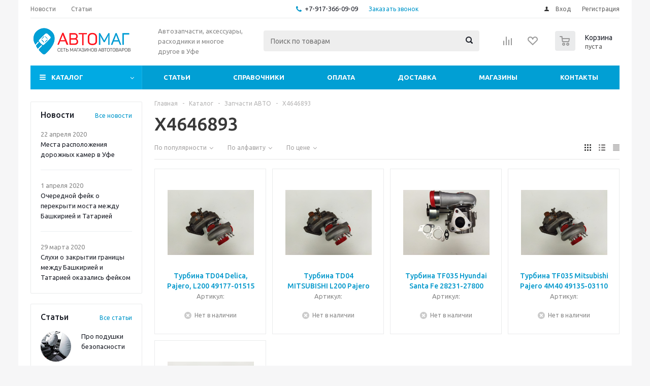

--- FILE ---
content_type: text/html; charset=UTF-8
request_url: https://avtomag02.ru/catalog-main/zapchasti-avto/x4646893/
body_size: 37847
content:
<!DOCTYPE html>
<html xmlns="http://www.w3.org/1999/xhtml" xml:lang="ru" lang="ru" >
<head>
	<title>X4646893 купить в Уфе - цены от 10 000 руб. в интернет-магазине автозапчастей &quot;Автомаг02&quot;</title>
	<meta name="viewport" content="initial-scale=1.0, width=device-width" />
	<meta name="HandheldFriendly" content="true" />
	<meta name="yes" content="yes" />
	<meta name="apple-mobile-web-app-status-bar-style" content="black" />
	<meta name="SKYPE_TOOLBAR" content="SKYPE_TOOLBAR_PARSER_COMPATIBLE" />
	<meta http-equiv="Content-Type" content="text/html; charset=UTF-8" />
<meta name="description" content="X4646893 купить в интернет-магазине автозапчастей &amp;quot;Автомаг02&amp;quot; — цены от 10 000 руб. ✔️Самовывоз в Уфе ✔️Доставка по всей России. ✔️Большой ассортимент." />
<script type="text/javascript" data-skip-moving="true">(function(w, d, n) {var cl = "bx-core";var ht = d.documentElement;var htc = ht ? ht.className : undefined;if (htc === undefined || htc.indexOf(cl) !== -1){return;}var ua = n.userAgent;if (/(iPad;)|(iPhone;)/i.test(ua)){cl += " bx-ios";}else if (/Windows/i.test(ua)){cl += ' bx-win';}else if (/Macintosh/i.test(ua)){cl += " bx-mac";}else if (/Linux/i.test(ua) && !/Android/i.test(ua)){cl += " bx-linux";}else if (/Android/i.test(ua)){cl += " bx-android";}cl += (/(ipad|iphone|android|mobile|touch)/i.test(ua) ? " bx-touch" : " bx-no-touch");cl += w.devicePixelRatio && w.devicePixelRatio >= 2? " bx-retina": " bx-no-retina";var ieVersion = -1;if (/AppleWebKit/.test(ua)){cl += " bx-chrome";}else if (/Opera/.test(ua)){cl += " bx-opera";}else if (/Firefox/.test(ua)){cl += " bx-firefox";}ht.className = htc ? htc + " " + cl : cl;})(window, document, navigator);</script>


<link href="/bitrix/js/ui/design-tokens/dist/ui.design-tokens.min.css?172474384622029" type="text/css"  rel="stylesheet" />
<link href="/bitrix/js/ui/fonts/opensans/ui.font.opensans.min.css?17247438462320" type="text/css"  rel="stylesheet" />
<link href="/bitrix/js/main/popup/dist/main.popup.bundle.min.css?172474384326598" type="text/css"  rel="stylesheet" />
<link href="/bitrix/cache/css/s1/aspro_optimus/page_73e4bb2f4e4519bea6d8e7d962ff686b/page_73e4bb2f4e4519bea6d8e7d962ff686b_v1.css?17635370501363" type="text/css"  rel="stylesheet" />
<link href="/bitrix/cache/css/s1/aspro_optimus/template_406441f0b481b757b7e6a40f8df9a6f6/template_406441f0b481b757b7e6a40f8df9a6f6_v1.css?1763537050639808" type="text/css"  data-template-style="true" rel="stylesheet" />







<script type='text/javascript' data-skip-moving='true'>window['asproRecaptcha'] = {params: {'recaptchaColor':'light','recaptchaLogoShow':'y','recaptchaSize':'normal','recaptchaBadge':'bottomright','recaptchaLang':'ru'},key: '6LexqG4UAAAAAEh9D37mxgrVOW4JYBCceHy9TGc3'};</script>
<script type='text/javascript' data-skip-moving='true'>!function(a,e,r,c,t){function n(r){var c=e.getElementById(r);if(c&&!(c.className.indexOf("g-recaptcha")<0)&&a.grecaptcha&&!c.children.length){var n=grecaptcha.render(r,{sitekey:a[t].key+"",theme:a[t].params.recaptchaColor+"",size:a[t].params.recaptchaSize+"",callback:"onCaptchaVerify"+a[t].params.recaptchaSize,badge:a[t].params.recaptchaBadge});$(c).attr("data-widgetid",n)}}a.onLoadRenderRecaptcha=function(){for(var e in a[c].args)a[c].args.hasOwnProperty(e)&&n(a[c].args[e][0]);a[c]=function(a){n(a)}},a[c]=a[c]||function(){a[c].args=a[c].args||[],a[c].args.push(arguments),function(e,r,c){var n;e.getElementById(c)||(n=e.createElement(r),n.id=c,n.src="//www.google.com/recaptcha/api.js?hl="+a[t].params.recaptchaLang+"&onload=onLoadRenderRecaptcha&render=explicit",e.head.appendChild(n))}(e,r,"recaptchaApiLoader")}}(window,document,"script","renderRecaptchaById","asproRecaptcha");</script>
<script type='text/javascript' data-skip-moving='true'>!function(){var e=function(e){for(var a=e;a;)if(a=a.parentNode,"form"===a.nodeName.toLowerCase())return a;return null},a=function(e){var a=[],t=null,n=!1;"undefined"!=typeof e&&(n=null!==e),t=n?e.getElementsByTagName("input"):document.getElementsByName("captcha_word");for(var r=0;r<t.length;r++)"captcha_word"===t[r].name&&a.push(t[r]);return a},t=function(e){for(var a=[],t=e.getElementsByTagName("img"),n=0;n<t.length;n++)(/\/bitrix\/tools\/captcha.php\?(captcha_code|captcha_sid)=[^>]*?/i.test(t[n].src)||"captcha"===t[n].id)&&a.push(t[n]);return a},n=function(){var t=null,n=a(t);if(0===n.length)return[];for(var r=[],c=0;c<n.length;c++){var o=e(n[c]);null!==o&&r.push(o)}return r},r=function(e){var a="recaptcha-dynamic-"+(new Date).getTime();if(null!==document.getElementById(a)){var t=!1,n=null,r=65535;do n=Math.floor(Math.random()*r),t=null!==document.getElementById(a+n);while(t);a+=n}var c=document.createElement("div");c.id=a,c.className="g-recaptcha",c.attributes["data-sitekey"]=window.asproRecaptcha.key,e.parentNode&&(e.parentNode.className+=" recaptcha_text",e.parentNode.replaceChild(c,e)),renderRecaptchaById(a)},c=function(e){var a="[data-uri]";e.attributes.src=a,e.style.display="none","src"in e&&(e.parentNode&&(e.parentNode.className+=" recaptcha_tmp_img"),e.src=a)},o=function(e){"function"==typeof $&&$(e).find(".captcha-row label > span").length&&$(e).find(".captcha-row label > span").html(BX.message("RECAPTCHA_TEXT")+' <span class="star">*</span>')},p=function(){for(var e,p=n(),d=0;d<p.length;d++){var i=p[d],s=a(i);if(0!==s.length){var l=t(i);if(0!==l.length){for(e=0;e<s.length;e++)r(s[e]);for(e=0;e<l.length;e++)c(l[e]);o(i)}}}},d=function(){if("undefined"!=typeof renderRecaptchaById)for(var e=document.getElementsByClassName("g-recaptcha"),a=0;a<e.length;a++){var t=e[a];if(0===t.innerHTML.length){var n=t.id;if("string"==typeof n&&0!==n.length){if("function"==typeof $){var r=$(t).closest(".captcha-row");r.length&&(r.addClass(window.asproRecaptcha.params.recaptchaSize+" logo_captcha_"+window.asproRecaptcha.params.recaptchaLogoShow+" "+window.asproRecaptcha.params.recaptchaBadge),r.find(".captcha_image").addClass("recaptcha_tmp_img"),r.find(".captcha_input").addClass("recaptcha_text"),"invisible"!==window.asproRecaptcha.params.recaptchaSize&&(r.find("input.recaptcha").length||$('<input type="text" class="recaptcha" value="" />').appendTo(r)))}renderRecaptchaById(n)}}}},i=function(){try{return d(),window.renderRecaptchaById&&window.asproRecaptcha&&window.asproRecaptcha.key?(p(),!0):(console.error("Bad captcha keys or module error"),!0)}catch(e){return console.error(e),!0}};document.addEventListener?document.addEventListener("DOMNodeInserted",i,!1):console.warn("Your browser does not support dynamic ReCaptcha replacement")}();</script>
<link rel="shortcut icon" href="/favicon.ico?1724743881" type="image/x-icon" />
<link rel="apple-touch-icon" sizes="180x180" href="/include/apple-touch-icon.png" />
<meta property="ya:interaction" content="XML_FORM" />
<meta property="ya:interaction:url" content="https://avtomag02.ru/catalog-main/zapchasti-avto/x4646893/?mode=xml" />
<meta property="og:title" content="X4646893 купить в Уфе - цены от 10 000 руб. в интернет-магазине автозапчастей &quot;Автомаг02&quot;" />
<meta property="og:type" content="website" />
<meta property="og:image" content="/logo.png" />
<link rel="image_src" href="/logo.png"  />
<meta property="og:url" content="/catalog-main/zapchasti-avto/x4646893/" />
<meta property="og:description" content="X4646893 купить в интернет-магазине автозапчастей &quot;Автомаг02&quot; — цены от 10 000 руб. ✔️Самовывоз в Уфе ✔️Доставка по всей России. ✔️Большой ассортимент." />



			<!--[if gte IE 9]><style type="text/css">.basket_button, .button30, .icon {filter: none;}</style><![endif]-->
	<link href='https://fonts.googleapis.com/css?family=Ubuntu:400,500,700,400italic&subset=latin,cyrillic&display=swap' rel="stylesheet">
</head>
	<body id="main">
		<div id="panel"></div>
													<div class="wrapper  basket_normal colored banner_auto">
			<div class="header_wrap ">
									<div class="top-h-row">
						<div class="wrapper_inner">
							<div class="top_inner">
								<div class="content_menu">
										<ul class="menu topest">
					<li  >
				<a href="/company/news/"><span>Новости</span></a>
			</li>
					<li  >
				<a href="/info/articles/"><span>Статьи</span></a>
			</li>
				<li class="more hidden">
			<span>...</span>
			<ul class="dropdown"></ul>
		</li>
	</ul>
								</div>
								<div class="phones">
									<div class="phone_block">
										<span class="phone_wrap">
											<span class="icons fa fa-phone"></span>
											<span class="phone_text">
												<a href="tel:+7-917-366-09-09" rel="nofollow">+7-917-366-09-09</a>											</span>
										</span>
										<span class="order_wrap_btn">
											<span class="callback_btn">Заказать звонок</span>
										</span>
									</div>
								</div>
								<div class="h-user-block" id="personal_block">
									<form id="auth_params" action="/ajax/show_personal_block.php">
	<input type="hidden" name="REGISTER_URL" value="/auth/registration/" />
	<input type="hidden" name="FORGOT_PASSWORD_URL" value="/auth/forgot-password/" />
	<input type="hidden" name="PROFILE_URL" value="/personal/" />
	<input type="hidden" name="SHOW_ERRORS" value="Y" />
</form>
<!--'start_frame_cache_iIjGFB'-->	<div class="module-enter no-have-user">
		<!--noindex-->
			<a class="avtorization-call icon" rel="nofollow" href="/auth/"><span>Вход</span></a>
			<a class="register" rel="nofollow" href="/auth/registration/"><span>Регистрация</span></a>
		<!--/noindex-->
	</div>
<!--'end_frame_cache_iIjGFB'-->								</div>
								<div class="clearfix"></div>
							</div>
						</div>
					</div>
								<header id="header">
					<div class="wrapper_inner">
						<div class="top_br"></div>
						<table class="middle-h-row">
							<tr>
								<td class="logo_wrapp">
									<div class="logo nofill_y">
												<a href="/"><img src="/upload/aspro.optimus/eb2/eb2bd78f1e33a4dcf1068c7bb9ca5b17.png" alt="АвтоМаг02" title="АвтоМаг02" /></a>
										</div>
								</td>
								<td class="text_wrapp">
									<div class="slogan">
										Автозапчасти, аксессуары, расходники и многое другое в Уфе									</div>
								</td>
								<td  class="center_block">
									<div class="search">
											<div id="title-search" class="stitle_form">
		<form action="/catalog/">
			<div class="form-control1 bg">
				<input id="title-searchs-input" type="text" name="q" value="" size="40" class="text small_block" maxlength="100" autocomplete="off" placeholder="Поиск по товарам" /><input name="s" type="submit" value="Поиск" class="button icon" />
			</div>
		</form>
	</div>

									</div>
								</td>
								<td class="basket_wrapp">
																			<div class="wrapp_all_icons">
											<div class="header-compare-block icon_block iblock" id="compare_line" >
												<!--'start_frame_cache_header-compare-block'--><!--noindex-->
		<div class="wraps_icon_block ">
		<a href="/catalog/compare.php" class="link" title="Список сравниваемых товаров"></a>
			</div>
	<div class="clearfix"></div>
<!--/noindex--><!--'end_frame_cache_header-compare-block'-->											</div>
											<div class="header-cart" id="basket_line">
													<div class="basket_fly">
		<div class="opener">
			<div title="" data-type="AnDelCanBuy" class="basket_count small clicked empty">
				<a href="/basket/"></a>
				<div class="wraps_icon_block basket">
					<div class="count empty_items">
						<span>
							<span class="items">
								<span>0</span>
							</span>
						</span>
					</div>
				</div>
			</div>
			<div title="" data-type="DelDelCanBuy" class="wish_count small clicked empty">
				<a href="/basket/"></a>
				<div class="wraps_icon_block delay">
					<div class="count empty_items">
						<span>
							<span class="items">
								<span>0</span>
							</span>
						</span>
					</div>
				</div>
			</div>
			<div title="Сравнение товаров" class="compare_count small">
				<a href="/catalog/compare.php"></a>
				<div id="compare_fly" class="wraps_icon_block compare">
					<div class="count empty_items">
						<span>
							<span class="items">
								<span>0</span>
							</span>
						</span>
					</div>
				</div>
			</div>
			<div title="Вход\регистрация" class="user_block small">
				<a href="/auth/"></a>
				<div class="wraps_icon_block no_img user_reg"></div>
			</div>
		</div>
		<div class="basket_sort">
			<span class="basket_title">Корзина заказа</span>
		</div>
	</div>
	<!--'start_frame_cache_header-cart'-->																			<!--'end_frame_cache_header-cart'-->											</div>
										</div>
																		<div class="clearfix"></div>
								</td>
							</tr>
						</table>
					</div>
					<div class="catalog_menu menu_colored">
						<div class="wrapper_inner">
							<div class="wrapper_middle_menu wrap_menu">
								<ul class="menu adaptive">
									<li class="menu_opener"><div class="text">
										Меню								</div></li>
								</ul>
								<div class="catalog_menu_ext">
											<ul class="menu top menu_top_block catalogfirst">
					<li class="catalog icons_fa has-child ">
				<a class="parent" href="/catalog/" >Каталог</a>
									<ul class="dropdown">
													<li class="full has-child  current opened  m_line v_">
								<a class="icons_fa parent" href="/catalog-main/zapchasti-avto/">Запчасти АВТО<div class="toggle_block"></div></a>
																	<ul class="dropdown">
																					<li class="menu_item ">
																								<a class="section dark_link" href="/catalog-main/zapchasti-avto/x4281011/"><span>X4281011</span></a>
																								<div class="clearfix"></div>
											</li>
																					<li class="menu_item ">
																								<a class="section dark_link" href="/catalog-main/zapchasti-avto/x6175926/"><span>X6175926</span></a>
																								<div class="clearfix"></div>
											</li>
																					<li class="menu_item ">
																								<a class="section dark_link" href="/catalog-main/zapchasti-avto/x6302905/"><span>X6302905</span></a>
																								<div class="clearfix"></div>
											</li>
																					<li class="menu_item ">
																								<a class="section dark_link" href="/catalog-main/zapchasti-avto/x6483155/"><span>X6483155</span></a>
																								<div class="clearfix"></div>
											</li>
																					<li class="menu_item ">
																								<a class="section dark_link" href="/catalog-main/zapchasti-avto/x4548396/"><span>X4548396</span></a>
																								<div class="clearfix"></div>
											</li>
																					<li class="menu_item ">
																								<a class="section dark_link" href="/catalog-main/zapchasti-avto/x3299489/"><span>X3299489</span></a>
																								<div class="clearfix"></div>
											</li>
																					<li class="menu_item ">
																								<a class="section dark_link" href="/catalog-main/zapchasti-avto/x6467149/"><span>X6467149</span></a>
																								<div class="clearfix"></div>
											</li>
																					<li class="menu_item ">
																								<a class="section dark_link" href="/catalog-main/zapchasti-avto/x6410311/"><span>X6410311</span></a>
																								<div class="clearfix"></div>
											</li>
																					<li class="menu_item  current ">
																								<a class="section dark_link" href="/catalog-main/zapchasti-avto/x4646893/"><span>X4646893</span></a>
																								<div class="clearfix"></div>
											</li>
																			</ul>
															</li>
													<li class="full has-child  m_line v_">
								<a class="icons_fa parent" href="/catalog-main/aksessuary/">АКСЕССУАРЫ<div class="toggle_block"></div></a>
																	<ul class="dropdown">
																					<li class="menu_item ">
																								<a class="section dark_link" href="/catalog-main/aksessuary/podushki-nakidki/"><span>Подушки, накидки</span></a>
																								<div class="clearfix"></div>
											</li>
																			</ul>
															</li>
													<li class="full   m_line v_">
								<a class="icons_fa " href="/catalog-main/khoz-tovary/">ХОЗ Товары<div class="toggle_block"></div></a>
															</li>
													<li class="full   m_line v_">
								<a class="icons_fa " href="/catalog-main/gsm-masla-i-smazki/">ГСМ. Масла и Смазки<div class="toggle_block"></div></a>
															</li>
													<li class="full has-child  m_line v_">
								<a class="icons_fa parent" href="/catalog-main/velosipedy/">Велосипеды<div class="toggle_block"></div></a>
																	<ul class="dropdown">
																					<li class="menu_item ">
																								<a class="section dark_link" href="/catalog-main/velosipedy/progulochnyy-velosiped/"><span>Прогулочный велосипед</span></a>
																								<div class="clearfix"></div>
											</li>
																					<li class="menu_item ">
																								<a class="section dark_link" href="/catalog-main/velosipedy/gornyy-velosiped/"><span>Горный велосипед</span></a>
																								<div class="clearfix"></div>
											</li>
																					<li class="menu_item ">
																								<a class="section dark_link" href="/catalog-main/velosipedy/elektricheskiy-velosiped/"><span>Электрический велосипед</span></a>
																								<div class="clearfix"></div>
											</li>
																					<li class="menu_item ">
																								<a class="section dark_link" href="/catalog-main/velosipedy/detskiy-velosiped/"><span>Детский велосипед</span></a>
																								<div class="clearfix"></div>
											</li>
																			</ul>
															</li>
													<li class="full   m_line v_">
								<a class="icons_fa " href="/catalog-main/zapchasti-na-instrument/">Запчасти на инструмент<div class="toggle_block"></div></a>
															</li>
													<li class="full   m_line v_">
								<a class="icons_fa " href="/catalog-main/zapchasti-samokaty/">Запчасти Самокаты<div class="toggle_block"></div></a>
															</li>
													<li class="full   m_line v_">
								<a class="icons_fa " href="/catalog-main/zapchasti-moto/">Запчасти МОТО<div class="toggle_block"></div></a>
															</li>
													<li class="full has-child  m_line v_">
								<a class="icons_fa parent" href="/catalog/avtozapchasti/">Автозапчасти<div class="toggle_block"></div></a>
																	<ul class="dropdown">
																					<li class="menu_item ">
																									<span class="image"><a href="/catalog/avtozapchasti/transmissiya/"><img src="/upload/resize_cache/iblock/16f/50_50_1/16f1fe0590af75eaa0173c7d933c9525.jpg" alt="Трансмиссия"/></a></span>
																								<a class="section dark_link" href="/catalog/avtozapchasti/transmissiya/"><span>Трансмиссия</span></a>
																									<ul class="dropdown">
																													<li class="menu_item ">
																<a class="section1" href="/catalog/avtozapchasti/transmissiya/valy/"><span>Валы</span></a>
															</li>
																													<li class="menu_item ">
																<a class="section1" href="/catalog/avtozapchasti/transmissiya/vilki-pereklyucheniya-i-dr/"><span>Вилки переключения и др.</span></a>
															</li>
																													<li class="menu_item ">
																<a class="section1" href="/catalog/avtozapchasti/transmissiya/glavnaya-para/"><span>Главная пара</span></a>
															</li>
																													<li class="menu_item ">
																<a class="section1" href="/catalog/avtozapchasti/transmissiya/granaty-shrus/"><span>Гранаты (ШРУС)</span></a>
															</li>
																													<li class="menu_item ">
																<a class="section1" href="/catalog/avtozapchasti/transmissiya/defferentsialy/"><span>Дефференциалы</span></a>
															</li>
																													<li class="menu_item ">
																<a class="section1" href="/catalog/avtozapchasti/transmissiya/diski-stsepleniya-vedomye/"><span>Диски сцепления ведомые</span></a>
															</li>
																													<li class="menu_item ">
																<a class="section1" href="/catalog/avtozapchasti/transmissiya/diski-stsepleniya-nazhimnye/"><span>Диски сцепления нажимные</span></a>
															</li>
																													<li class="menu_item ">
																<a class="section1" href="/catalog/avtozapchasti/transmissiya/kardannaya-peredacha/"><span>Карданная передача</span></a>
															</li>
																													<li class="menu_item ">
																<a class="section1" href="/catalog/avtozapchasti/transmissiya/kpp-v-sbore-i-korpusa/"><span>КПП в сборе и корпуса</span></a>
															</li>
																													<li class="menu_item ">
																<a class="section1" href="/catalog/avtozapchasti/transmissiya/kulisy/"><span>Кулисы</span></a>
															</li>
																													<li class="menu_item ">
																<a class="section1" href="/catalog/avtozapchasti/transmissiya/makhoviki/"><span>Маховики</span></a>
															</li>
																													<li class="menu_item ">
																<a class="section1" href="/catalog/avtozapchasti/transmissiya/mekhanizm-vybora-peredach/"><span>Механизм выбора передач</span></a>
															</li>
																													<li class="menu_item ">
																<a class="section1" href="/catalog/avtozapchasti/transmissiya/mufty/"><span>Муфты</span></a>
															</li>
																													<li class="menu_item ">
																<a class="section1" href="/catalog/avtozapchasti/transmissiya/podushki-kpp-i-razdatki/"><span>Подушки КПП и раздатки</span></a>
															</li>
																													<li class="menu_item ">
																<a class="section1" href="/catalog/avtozapchasti/transmissiya/podshipniki-vyzhimnye/"><span>Подшипники выжимные</span></a>
															</li>
																													<li class="menu_item ">
																<a class="section1" href="/catalog/avtozapchasti/transmissiya/poluos/"><span>Полуось</span></a>
															</li>
																													<li class="menu_item ">
																<a class="section1" href="/catalog/avtozapchasti/transmissiya/privod-spidometra/"><span>Привод спидометра</span></a>
															</li>
																													<li class="menu_item ">
																<a class="section1" href="/catalog/avtozapchasti/transmissiya/privody-v-sbore/"><span>Приводы в сборе</span></a>
															</li>
																													<li class="menu_item ">
																<a class="section1" href="/catalog/avtozapchasti/transmissiya/pylniki-shrus/"><span>Пыльники ШРУС</span></a>
															</li>
																													<li class="menu_item ">
																<a class="section1" href="/catalog/avtozapchasti/transmissiya/reduktory/"><span>Редукторы</span></a>
															</li>
																													<li class="menu_item ">
																<a class="section1" href="/catalog/avtozapchasti/transmissiya/rychagi-pereklyucheniya-kpp/"><span>Рычаги переключения КПП</span></a>
															</li>
																													<li class="menu_item ">
																<a class="section1" href="/catalog/avtozapchasti/transmissiya/salniki-kpp/"><span>Сальники КПП</span></a>
															</li>
																													<li class="menu_item ">
																<a class="section1" href="/catalog/avtozapchasti/transmissiya/salniki-privodov/"><span>Сальники приводов</span></a>
															</li>
																													<li class="menu_item ">
																<a class="section1" href="/catalog/avtozapchasti/transmissiya/salniki-reduktora/"><span>Сальники редуктора</span></a>
															</li>
																													<li class="menu_item ">
																<a class="section1" href="/catalog/avtozapchasti/transmissiya/sinkhronizatory/"><span>Синхронизаторы</span></a>
															</li>
																													<li class="menu_item ">
																<a class="section1" href="/catalog/avtozapchasti/transmissiya/stseplenie-v-sbore/"><span>Сцепление в сборе</span></a>
															</li>
																													<li class="menu_item ">
																<a class="section1" href="/catalog/avtozapchasti/transmissiya/tsilindry-stsepleniya/"><span>Цилиндры сцепления</span></a>
															</li>
																													<li class="menu_item ">
																<a class="section1" href="/catalog/avtozapchasti/transmissiya/shesterni/"><span>Шестерни</span></a>
															</li>
																											</ul>
																								<div class="clearfix"></div>
											</li>
																					<li class="menu_item ">
																									<span class="image"><a href="/catalog/avtozapchasti/podveska/"><img src="/upload/resize_cache/iblock/8e9/50_50_1/8e9b05ee7ed3d0833ff9ca84768172b6.jpg" alt="Подвеска"/></a></span>
																								<a class="section dark_link" href="/catalog/avtozapchasti/podveska/"><span>Подвеска</span></a>
																									<ul class="dropdown">
																													<li class="menu_item ">
																<a class="section1" href="/catalog/avtozapchasti/podveska/amortizatory-i-stoyki/"><span>Амортизаторы и стойки</span></a>
															</li>
																													<li class="menu_item ">
																<a class="section1" href="/catalog/avtozapchasti/podveska/balki-zadnie-i-perednie/"><span>Балки задние и передние</span></a>
															</li>
																													<li class="menu_item ">
																<a class="section1" href="/catalog/avtozapchasti/podveska/vtulki-stabilizatora-stoek-i-dr/"><span>Втулки стабилизатора, стоек и др.</span></a>
															</li>
																													<li class="menu_item ">
																<a class="section1" href="/catalog/avtozapchasti/podveska/detali-podveski/"><span>Детали подвески</span></a>
															</li>
																													<li class="menu_item ">
																<a class="section1" href="/catalog/avtozapchasti/podveska/kulaki-povorota/"><span>Кулаки поворота</span></a>
															</li>
																													<li class="menu_item ">
																<a class="section1" href="/catalog/avtozapchasti/podveska/opory-stoek/"><span>Опоры стоек</span></a>
															</li>
																													<li class="menu_item ">
																<a class="section1" href="/catalog/avtozapchasti/podveska/otboyniki/"><span>Отбойники</span></a>
															</li>
																													<li class="menu_item ">
																<a class="section1" href="/catalog/avtozapchasti/podveska/podushki-pruzhin-i-chashki/"><span>Подушки пружин и чашки</span></a>
															</li>
																													<li class="menu_item ">
																<a class="section1" href="/catalog/avtozapchasti/podveska/podshipniki-opor/"><span>Подшипники опор</span></a>
															</li>
																													<li class="menu_item ">
																<a class="section1" href="/catalog/avtozapchasti/podveska/podshipniki-stupitsy/"><span>Подшипники ступицы</span></a>
															</li>
																													<li class="menu_item ">
																<a class="section1" href="/catalog/avtozapchasti/podveska/pruzhiny/"><span>Пружины</span></a>
															</li>
																													<li class="menu_item ">
																<a class="section1" href="/catalog/avtozapchasti/podveska/pylniki-stoek/"><span>Пыльники стоек</span></a>
															</li>
																													<li class="menu_item ">
																<a class="section1" href="/catalog/avtozapchasti/podveska/ressory/"><span>Рессоры</span></a>
															</li>
																													<li class="menu_item ">
																<a class="section1" href="/catalog/avtozapchasti/podveska/rychagi/"><span>Рычаги</span></a>
															</li>
																													<li class="menu_item ">
																<a class="section1" href="/catalog/avtozapchasti/podveska/rychagi-mayatnikovye/"><span>Рычаги маятниковые</span></a>
															</li>
																													<li class="menu_item ">
																<a class="section1" href="/catalog/avtozapchasti/podveska/saylentbloki/"><span>Сайлентблоки</span></a>
															</li>
																													<li class="menu_item ">
																<a class="section1" href="/catalog/avtozapchasti/podveska/salniki-stupitsy/"><span>Сальники ступицы</span></a>
															</li>
																													<li class="menu_item ">
																<a class="section1" href="/catalog/avtozapchasti/podveska/stabilizatory/"><span>Стабилизаторы</span></a>
															</li>
																													<li class="menu_item ">
																<a class="section1" href="/catalog/avtozapchasti/podveska/stoyki-stabilizatora/"><span>Стойки стабилизатора</span></a>
															</li>
																													<li class="menu_item ">
																<a class="section1" href="/catalog/avtozapchasti/podveska/stupitsy/"><span>Ступицы</span></a>
															</li>
																													<li class="menu_item ">
																<a class="section1" href="/catalog/avtozapchasti/podveska/uzly-podveski-v-sbore/"><span>Узлы подвески в сборе</span></a>
															</li>
																													<li class="menu_item ">
																<a class="section1" href="/catalog/avtozapchasti/podveska/sharovye-opory/"><span>Шаровые опоры</span></a>
															</li>
																													<li class="menu_item ">
																<a class="section1" href="/catalog/avtozapchasti/podveska/shtangi-reaktivnye/"><span>Штанги реактивные</span></a>
															</li>
																											</ul>
																								<div class="clearfix"></div>
											</li>
																					<li class="menu_item ">
																								<a class="section dark_link" href="/catalog/avtozapchasti/elektrika/"><span>Электрика</span></a>
																									<ul class="dropdown">
																													<li class="menu_item ">
																<a class="section1" href="/catalog/avtozapchasti/elektrika/bloki-predokhraniteley/"><span>Блоки предохранителей</span></a>
															</li>
																													<li class="menu_item ">
																<a class="section1" href="/catalog/avtozapchasti/elektrika/bloki-upravleniya-dvigatelem-kontrollery/"><span>Блоки управления двигателем  (контроллеры)</span></a>
															</li>
																													<li class="menu_item ">
																<a class="section1" href="/catalog/avtozapchasti/elektrika/bloki-upravleniya-elektrooborudovaniem/"><span>Блоки управления электрооборудованием</span></a>
															</li>
																													<li class="menu_item ">
																<a class="section1" href="/catalog/avtozapchasti/elektrika/vyklyuchateli-knopki/"><span>Выключатели (кнопки)</span></a>
															</li>
																													<li class="menu_item ">
																<a class="section1" href="/catalog/avtozapchasti/elektrika/datchiki/"><span>Датчики</span></a>
															</li>
																													<li class="menu_item ">
																<a class="section1" href="/catalog/avtozapchasti/elektrika/dlya-provodki-trubki-gofry/"><span>Для проводки (трубки, гофры)</span></a>
															</li>
																													<li class="menu_item ">
																<a class="section1" href="/catalog/avtozapchasti/elektrika/klemmy-peremychki/"><span>Клеммы, перемычки</span></a>
															</li>
																													<li class="menu_item ">
																<a class="section1" href="/catalog/avtozapchasti/elektrika/kombinatsii-priborov/"><span>Комбинации приборов</span></a>
															</li>
																													<li class="menu_item ">
																<a class="section1" href="/catalog/avtozapchasti/elektrika/podrulevye-pereklyuchateli/"><span>Подрулевые переключатели</span></a>
															</li>
																													<li class="menu_item ">
																<a class="section1" href="/catalog/avtozapchasti/elektrika/prikurivateli/"><span>Прикуриватели</span></a>
															</li>
																													<li class="menu_item ">
																<a class="section1" href="/catalog/avtozapchasti/elektrika/provoda-i-zhguty-provodov/"><span>Провода и жгуты проводов</span></a>
															</li>
																													<li class="menu_item ">
																<a class="section1" href="/catalog/avtozapchasti/elektrika/razemy-kolodki-i-kontakty/"><span>Разъемы, колодки и контакты</span></a>
															</li>
																													<li class="menu_item ">
																<a class="section1" href="/catalog/avtozapchasti/elektrika/rele/"><span>Реле</span></a>
															</li>
																											</ul>
																								<div class="clearfix"></div>
											</li>
																					<li class="menu_item ">
																								<a class="section dark_link" href="/catalog/avtozapchasti/elektrooborudovanie/"><span>Электрооборудование</span></a>
																									<ul class="dropdown">
																													<li class="menu_item ">
																<a class="section1" href="/catalog/avtozapchasti/elektrooborudovanie/bendiksy/"><span>Бендиксы</span></a>
															</li>
																													<li class="menu_item ">
																<a class="section1" href="/catalog/avtozapchasti/elektrooborudovanie/bloki-upravleniya-obshchee/"><span>Блоки управления (общее)</span></a>
															</li>
																													<li class="menu_item ">
																<a class="section1" href="/catalog/avtozapchasti/elektrooborudovanie/generatory/"><span>Генераторы</span></a>
															</li>
																													<li class="menu_item ">
																<a class="section1" href="/catalog/avtozapchasti/elektrooborudovanie/zapchasti-k-starteram-i-generatoram/"><span>Запчасти к стартерам и генераторам</span></a>
															</li>
																													<li class="menu_item ">
																<a class="section1" href="/catalog/avtozapchasti/elektrooborudovanie/mosty-diodnye/"><span>Мосты диодные</span></a>
															</li>
																													<li class="menu_item ">
																<a class="section1" href="/catalog/avtozapchasti/elektrooborudovanie/motoreduktory-i-elektroprivody/"><span>Моторедукторы и электроприводы</span></a>
															</li>
																													<li class="menu_item ">
																<a class="section1" href="/catalog/avtozapchasti/elektrooborudovanie/nasosy-omyvatelya/"><span>Насосы омывателя</span></a>
															</li>
																													<li class="menu_item ">
																<a class="section1" href="/catalog/avtozapchasti/elektrooborudovanie/podshipniki-generatora/"><span>Подшипники генератора</span></a>
															</li>
																													<li class="menu_item ">
																<a class="section1" href="/catalog/avtozapchasti/elektrooborudovanie/raznoe/"><span>Разное</span></a>
															</li>
																													<li class="menu_item ">
																<a class="section1" href="/catalog/avtozapchasti/elektrooborudovanie/regulyatory-napryazheniya/"><span>Регуляторы напряжения</span></a>
															</li>
																													<li class="menu_item ">
																<a class="section1" href="/catalog/avtozapchasti/elektrooborudovanie/sistema-zazhiganiya_1/"><span>Система зажигания</span></a>
															</li>
																													<li class="menu_item ">
																<a class="section1" href="/catalog/avtozapchasti/elektrooborudovanie/startery/"><span>Стартеры</span></a>
															</li>
																													<li class="menu_item ">
																<a class="section1" href="/catalog/avtozapchasti/elektrooborudovanie/elektrodvigateli-otopitelya/"><span>Электродвигатели отопителя</span></a>
															</li>
																													<li class="menu_item ">
																<a class="section1" href="/catalog/avtozapchasti/elektrooborudovanie/elektrodvigateli-stekloochistitelya/"><span>Электродвигатели стеклоочистителя</span></a>
															</li>
																													<li class="menu_item ">
																<a class="section1" href="/catalog/avtozapchasti/elektrooborudovanie/elektrodvigateli-steklopodemnika/"><span>Электродвигатели стеклоподъемника</span></a>
															</li>
																													<li class="menu_item ">
																<a class="section1" href="/catalog/avtozapchasti/elektrooborudovanie/elektrodvigatel-radiatora-konditsionera/"><span>Электродвигатель радиатора кондиционера</span></a>
															</li>
																													<li class="menu_item ">
																<a class="section1" href="/catalog/avtozapchasti/elektrooborudovanie/elektrodvigatel-radiatora-okhlazhdeniya/"><span>Электродвигатель радиатора охлаждения</span></a>
															</li>
																											</ul>
																								<div class="clearfix"></div>
											</li>
																					<li class="menu_item ">
																								<a class="section dark_link" href="/catalog/avtozapchasti/vpusknaya-i-vypusknaya-sistemy/"><span>Впускная и выпускная системы</span></a>
																									<ul class="dropdown">
																													<li class="menu_item ">
																<a class="section1" href="/catalog/avtozapchasti/vpusknaya-i-vypusknaya-sistemy/adsorbery/"><span>Адсорберы</span></a>
															</li>
																													<li class="menu_item ">
																<a class="section1" href="/catalog/avtozapchasti/vpusknaya-i-vypusknaya-sistemy/glushiteli/"><span>Глушители</span></a>
															</li>
																													<li class="menu_item ">
																<a class="section1" href="/catalog/avtozapchasti/vpusknaya-i-vypusknaya-sistemy/gofra-truba-rezinovaya-k-dmrv/"><span>Гофра (труба резиновая к ДМРВ)</span></a>
															</li>
																													<li class="menu_item ">
																<a class="section1" href="/catalog/avtozapchasti/vpusknaya-i-vypusknaya-sistemy/drossel/"><span>Дроссель</span></a>
															</li>
																													<li class="menu_item ">
																<a class="section1" href="/catalog/avtozapchasti/vpusknaya-i-vypusknaya-sistemy/katalizatory/"><span>Катализаторы</span></a>
															</li>
																													<li class="menu_item ">
																<a class="section1" href="/catalog/avtozapchasti/vpusknaya-i-vypusknaya-sistemy/kollektory/"><span>Коллекторы</span></a>
															</li>
																													<li class="menu_item ">
																<a class="section1" href="/catalog/avtozapchasti/vpusknaya-i-vypusknaya-sistemy/korpus-vozdushnogo-filtra/"><span>Корпус воздушного фильтра</span></a>
															</li>
																													<li class="menu_item ">
																<a class="section1" href="/catalog/avtozapchasti/vpusknaya-i-vypusknaya-sistemy/kreplenie-glushitelya/"><span>Крепление глушителя</span></a>
															</li>
																													<li class="menu_item ">
																<a class="section1" href="/catalog/avtozapchasti/vpusknaya-i-vypusknaya-sistemy/prokladki-kollektora/"><span>Прокладки коллектора</span></a>
															</li>
																													<li class="menu_item ">
																<a class="section1" href="/catalog/avtozapchasti/vpusknaya-i-vypusknaya-sistemy/rezonatory/"><span>Резонаторы</span></a>
															</li>
																													<li class="menu_item ">
																<a class="section1" href="/catalog/avtozapchasti/vpusknaya-i-vypusknaya-sistemy/truby-priemnye-i-vstavki/"><span>Трубы приемные и вставки</span></a>
															</li>
																											</ul>
																								<div class="clearfix"></div>
											</li>
																					<li class="menu_item ">
																								<a class="section dark_link" href="/catalog/avtozapchasti/sistemy-okhlazhdeniya-i-otopleniya/"><span>Системы охлаждения и отопления</span></a>
																									<ul class="dropdown">
																													<li class="menu_item ">
																<a class="section1" href="/catalog/avtozapchasti/sistemy-okhlazhdeniya-i-otopleniya/diffuzory-ventilyatora/"><span>Диффузоры вентилятора</span></a>
															</li>
																													<li class="menu_item ">
																<a class="section1" href="/catalog/avtozapchasti/sistemy-okhlazhdeniya-i-otopleniya/krany-otopitelya/"><span>Краны отопителя</span></a>
															</li>
																													<li class="menu_item ">
																<a class="section1" href="/catalog/avtozapchasti/sistemy-okhlazhdeniya-i-otopleniya/kryshki-rasshiritelnogo-bachka/"><span>Крышки расширительного бачка</span></a>
															</li>
																													<li class="menu_item ">
																<a class="section1" href="/catalog/avtozapchasti/sistemy-okhlazhdeniya-i-otopleniya/nasosy-vodyanye-pompa/"><span>Насосы водяные (помпа)</span></a>
															</li>
																													<li class="menu_item ">
																<a class="section1" href="/catalog/avtozapchasti/sistemy-okhlazhdeniya-i-otopleniya/otopiteli/"><span>Отопители</span></a>
															</li>
																													<li class="menu_item ">
																<a class="section1" href="/catalog/avtozapchasti/sistemy-okhlazhdeniya-i-otopleniya/radiatory-otopitelya/"><span>Радиаторы отопителя</span></a>
															</li>
																													<li class="menu_item ">
																<a class="section1" href="/catalog/avtozapchasti/sistemy-okhlazhdeniya-i-otopleniya/radiatory-okhlazhdeniya/"><span>Радиаторы охлаждения</span></a>
															</li>
																													<li class="menu_item ">
																<a class="section1" href="/catalog/avtozapchasti/sistemy-okhlazhdeniya-i-otopleniya/rasshiritelnye-bachki/"><span>Расширительные бачки</span></a>
															</li>
																													<li class="menu_item ">
																<a class="section1" href="/catalog/avtozapchasti/sistemy-okhlazhdeniya-i-otopleniya/rezistory/"><span>Резисторы</span></a>
															</li>
																													<li class="menu_item ">
																<a class="section1" href="/catalog/avtozapchasti/sistemy-okhlazhdeniya-i-otopleniya/termostaty/"><span>Термостаты</span></a>
															</li>
																											</ul>
																								<div class="clearfix"></div>
											</li>
																					<li class="menu_item ">
																									<span class="image"><a href="/catalog/avtozapchasti/optika/"><img src="/upload/resize_cache/iblock/f58/50_50_1/f58d7fd4229f5a70d1b6f98c8f41dc6a.jpg" alt="Оптика"/></a></span>
																								<a class="section dark_link" href="/catalog/avtozapchasti/optika/"><span>Оптика</span></a>
																									<ul class="dropdown">
																													<li class="menu_item ">
																<a class="section1" href="/catalog/avtozapchasti/optika/gidrokorrektory/"><span>Гидрокорректоры</span></a>
															</li>
																													<li class="menu_item ">
																<a class="section1" href="/catalog/avtozapchasti/optika/dopolnitelnye-fonari/"><span>Дополнительные фонари</span></a>
															</li>
																													<li class="menu_item ">
																<a class="section1" href="/catalog/avtozapchasti/optika/katafoty/"><span>Катафоты</span></a>
															</li>
																													<li class="menu_item ">
																<a class="section1" href="/catalog/avtozapchasti/optika/opticheskie-elementy-v-sbore/"><span>Оптические элементы в сборе</span></a>
															</li>
																													<li class="menu_item ">
																<a class="section1" href="/catalog/avtozapchasti/optika/platy-fonarey/"><span>Платы фонарей</span></a>
															</li>
																													<li class="menu_item ">
																<a class="section1" href="/catalog/avtozapchasti/optika/plafony/"><span>Плафоны</span></a>
															</li>
																													<li class="menu_item ">
																<a class="section1" href="/catalog/avtozapchasti/optika/protivotumannye-fary/"><span>Противотуманные фары</span></a>
															</li>
																													<li class="menu_item ">
																<a class="section1" href="/catalog/avtozapchasti/optika/rasseivateli/"><span>Рассеиватели</span></a>
															</li>
																													<li class="menu_item ">
																<a class="section1" href="/catalog/avtozapchasti/optika/stekla-far/"><span>Стекла фар</span></a>
															</li>
																													<li class="menu_item ">
																<a class="section1" href="/catalog/avtozapchasti/optika/ukazateli-povorota/"><span>Указатели поворота</span></a>
															</li>
																													<li class="menu_item ">
																<a class="section1" href="/catalog/avtozapchasti/optika/fary-golovnogo-sveta/"><span>Фары головного света</span></a>
															</li>
																													<li class="menu_item ">
																<a class="section1" href="/catalog/avtozapchasti/optika/fonari-zadnie/"><span>Фонари задние</span></a>
															</li>
																											</ul>
																								<div class="clearfix"></div>
											</li>
																					<li class="menu_item ">
																								<a class="section dark_link" href="/catalog/avtozapchasti/tormoznaya-sistema/"><span>Тормозная система</span></a>
																									<ul class="dropdown">
																													<li class="menu_item ">
																<a class="section1" href="/catalog/avtozapchasti/tormoznaya-sistema/barabany-tormoznye/"><span>Барабаны тормозные</span></a>
															</li>
																													<li class="menu_item ">
																<a class="section1" href="/catalog/avtozapchasti/tormoznaya-sistema/bachki-gtts/"><span>Бачки ГТЦ</span></a>
															</li>
																													<li class="menu_item ">
																<a class="section1" href="/catalog/avtozapchasti/tormoznaya-sistema/glavnye-tsilindry-gidrotormozov/"><span>Главные цилиндры гидротормозов</span></a>
															</li>
																													<li class="menu_item ">
																<a class="section1" href="/catalog/avtozapchasti/tormoznaya-sistema/diski-tormoznye/"><span>Диски тормозные</span></a>
															</li>
																													<li class="menu_item ">
																<a class="section1" href="/catalog/avtozapchasti/tormoznaya-sistema/rychagi-ruchnogo-tormoza/"><span>Рычаги ручного тормоза</span></a>
															</li>
																													<li class="menu_item ">
																<a class="section1" href="/catalog/avtozapchasti/tormoznaya-sistema/supporta/"><span>Суппорта</span></a>
															</li>
																													<li class="menu_item ">
																<a class="section1" href="/catalog/avtozapchasti/tormoznaya-sistema/trubki-tormoznye/"><span>Трубки тормозные</span></a>
															</li>
																													<li class="menu_item ">
																<a class="section1" href="/catalog/avtozapchasti/tormoznaya-sistema/usiliteli-vakuumnye/"><span>Усилители вакуумные</span></a>
															</li>
																													<li class="menu_item ">
																<a class="section1" href="/catalog/avtozapchasti/tormoznaya-sistema/tsilindry-kolesnye/"><span>Цилиндры колесные</span></a>
															</li>
																													<li class="menu_item ">
																<a class="section1" href="/catalog/avtozapchasti/tormoznaya-sistema/tsilindry-tormoznye/"><span>Цилиндры тормозные</span></a>
															</li>
																													<li class="menu_item ">
																<a class="section1" href="/catalog/avtozapchasti/tormoznaya-sistema/shlangi-tormoznye/"><span>Шланги тормозные</span></a>
															</li>
																											</ul>
																								<div class="clearfix"></div>
											</li>
																					<li class="menu_item ">
																								<a class="section dark_link" href="/catalog/avtozapchasti/toplivnaya-sistema/"><span>Топливная система</span></a>
																									<ul class="dropdown">
																													<li class="menu_item ">
																<a class="section1" href="/catalog/avtozapchasti/toplivnaya-sistema/baki-toplivnye/"><span>Баки топливные</span></a>
															</li>
																													<li class="menu_item ">
																<a class="section1" href="/catalog/avtozapchasti/toplivnaya-sistema/benzonasosy/"><span>Бензонасосы</span></a>
															</li>
																													<li class="menu_item ">
																<a class="section1" href="/catalog/avtozapchasti/toplivnaya-sistema/karbyuratory/"><span>Карбюраторы</span></a>
															</li>
																													<li class="menu_item ">
																<a class="section1" href="/catalog/avtozapchasti/toplivnaya-sistema/klapany-karbyuratora/"><span>Клапаны карбюратора</span></a>
															</li>
																													<li class="menu_item ">
																<a class="section1" href="/catalog/avtozapchasti/toplivnaya-sistema/probka-benzobaka/"><span>Пробка бензобака</span></a>
															</li>
																													<li class="menu_item ">
																<a class="section1" href="/catalog/avtozapchasti/toplivnaya-sistema/prokladki-karbyuratora/"><span>Прокладки карбюратора</span></a>
															</li>
																													<li class="menu_item ">
																<a class="section1" href="/catalog/avtozapchasti/toplivnaya-sistema/forsunki/"><span>Форсунки</span></a>
															</li>
																											</ul>
																								<div class="clearfix"></div>
											</li>
																					<li class="menu_item ">
																								<a class="section dark_link" href="/catalog/avtozapchasti/rulevoe-upravlenie/"><span>Рулевое управление</span></a>
																									<ul class="dropdown">
																													<li class="menu_item ">
																<a class="section1" href="/catalog/avtozapchasti/rulevoe-upravlenie/mekhanizmy-rulevye/"><span>Механизмы рулевые</span></a>
															</li>
																													<li class="menu_item ">
																<a class="section1" href="/catalog/avtozapchasti/rulevoe-upravlenie/nasosy-gur/"><span>Насосы ГУР</span></a>
															</li>
																													<li class="menu_item ">
																<a class="section1" href="/catalog/avtozapchasti/rulevoe-upravlenie/reyki-rulevye/"><span>Рейки рулевые</span></a>
															</li>
																													<li class="menu_item ">
																<a class="section1" href="/catalog/avtozapchasti/rulevoe-upravlenie/rulevye-kolesa/"><span>Рулевые колеса</span></a>
															</li>
																													<li class="menu_item ">
																<a class="section1" href="/catalog/avtozapchasti/rulevoe-upravlenie/rulevye-nakonechniki/"><span>Рулевые наконечники</span></a>
															</li>
																													<li class="menu_item ">
																<a class="section1" href="/catalog/avtozapchasti/rulevoe-upravlenie/rulevye-tyagi/"><span>Рулевые тяги</span></a>
															</li>
																													<li class="menu_item ">
																<a class="section1" href="/catalog/avtozapchasti/rulevoe-upravlenie/salniki-rulevogo-mekhanizma/"><span>Сальники рулевого механизма</span></a>
															</li>
																													<li class="menu_item ">
																<a class="section1" href="/catalog/avtozapchasti/rulevoe-upravlenie/srednie-tyagi/"><span>Средние тяги</span></a>
															</li>
																													<li class="menu_item ">
																<a class="section1" href="/catalog/avtozapchasti/rulevoe-upravlenie/sharniry/"><span>Шарниры</span></a>
															</li>
																											</ul>
																								<div class="clearfix"></div>
											</li>
																					<li class="menu_item ">
																								<a class="section dark_link" href="/catalog/avtozapchasti/remni-i-tsepi/"><span>Ремни и цепи</span></a>
																									<ul class="dropdown">
																													<li class="menu_item ">
																<a class="section1" href="/catalog/avtozapchasti/remni-i-tsepi/remni-ventilyatora/"><span>Ремни вентилятора</span></a>
															</li>
																													<li class="menu_item ">
																<a class="section1" href="/catalog/avtozapchasti/remni-i-tsepi/remni-generatora/"><span>Ремни генератора</span></a>
															</li>
																													<li class="menu_item ">
																<a class="section1" href="/catalog/avtozapchasti/remni-i-tsepi/remni-grm/"><span>Ремни ГРМ</span></a>
															</li>
																													<li class="menu_item ">
																<a class="section1" href="/catalog/avtozapchasti/remni-i-tsepi/remni-konditsionera/"><span>Ремни кондиционера</span></a>
															</li>
																													<li class="menu_item ">
																<a class="section1" href="/catalog/avtozapchasti/remni-i-tsepi/remni-privodnye/"><span>Ремни приводные</span></a>
															</li>
																													<li class="menu_item ">
																<a class="section1" href="/catalog/avtozapchasti/remni-i-tsepi/tsepi-grm/"><span>Цепи ГРМ</span></a>
															</li>
																											</ul>
																								<div class="clearfix"></div>
											</li>
																					<li class="menu_item ">
																								<a class="section dark_link" href="/catalog/avtozapchasti/sistema-zazhiganiya/"><span>Система зажигания</span></a>
																									<ul class="dropdown">
																													<li class="menu_item ">
																<a class="section1" href="/catalog/avtozapchasti/sistema-zazhiganiya/begunki/"><span>Бегунки</span></a>
															</li>
																													<li class="menu_item ">
																<a class="section1" href="/catalog/avtozapchasti/sistema-zazhiganiya/zamki-zazhiganiya/"><span>Замки зажигания</span></a>
															</li>
																													<li class="menu_item ">
																<a class="section1" href="/catalog/avtozapchasti/sistema-zazhiganiya/katushki-i-moduli-zazhiganiya/"><span>Катушки и модули зажигания</span></a>
															</li>
																													<li class="menu_item ">
																<a class="section1" href="/catalog/avtozapchasti/sistema-zazhiganiya/kommutatory/"><span>Коммутаторы</span></a>
															</li>
																													<li class="menu_item ">
																<a class="section1" href="/catalog/avtozapchasti/sistema-zazhiganiya/tramblery/"><span>Трамблеры</span></a>
															</li>
																											</ul>
																								<div class="clearfix"></div>
											</li>
																					<li class="menu_item ">
																								<a class="section dark_link" href="/catalog/avtozapchasti/gruppa-vaz/"><span> Группа ВАЗ</span></a>
																									<ul class="dropdown">
																													<li class="menu_item ">
																<a class="section1" href="/catalog/avtozapchasti/gruppa-vaz/dvigatel/"><span>Двигатель</span></a>
															</li>
																											</ul>
																								<div class="clearfix"></div>
											</li>
																					<li class="menu_item ">
																								<a class="section dark_link" href="/catalog/avtozapchasti/tyazhyelaya-gruppa/"><span> ТЯЖЁЛАЯ Группа</span></a>
																									<ul class="dropdown">
																													<li class="menu_item ">
																<a class="section1" href="/catalog/avtozapchasti/tyazhyelaya-gruppa/paz/"><span>ПАЗ</span></a>
															</li>
																											</ul>
																								<div class="clearfix"></div>
											</li>
																					<li class="menu_item ">
																								<a class="section dark_link" href="/catalog/avtozapchasti/podshipniki/"><span>Подшипники</span></a>
																								<div class="clearfix"></div>
											</li>
																					<li class="menu_item ">
																								<a class="section dark_link" href="/catalog/avtozapchasti/prokladki-i-komplekty-prokladok/"><span>Прокладки и комплекты прокладок</span></a>
																								<div class="clearfix"></div>
											</li>
																					<li class="menu_item ">
																								<a class="section dark_link" href="/catalog/avtozapchasti/pylniki/"><span>Пыльники</span></a>
																								<div class="clearfix"></div>
											</li>
																					<li class="menu_item ">
																								<a class="section dark_link" href="/catalog/avtozapchasti/remkomplekty/"><span>Ремкомплекты</span></a>
																								<div class="clearfix"></div>
											</li>
																					<li class="menu_item ">
																								<a class="section dark_link" href="/catalog/avtozapchasti/roliki/"><span>Ролики</span></a>
																								<div class="clearfix"></div>
											</li>
																					<li class="menu_item ">
																								<a class="section dark_link" href="/catalog/avtozapchasti/trosy/"><span>Тросы</span></a>
																								<div class="clearfix"></div>
											</li>
																					<li class="menu_item ">
																								<a class="section dark_link" href="/catalog/avtozapchasti/uaz/"><span>УАЗ</span></a>
																								<div class="clearfix"></div>
											</li>
																					<li class="menu_item ">
																								<a class="section dark_link" href="/catalog/avtozapchasti/shlangi-patrubki-truby-i-dr/"><span>Шланги, патрубки, трубы и др.</span></a>
																								<div class="clearfix"></div>
											</li>
																					<li class="menu_item ">
																								<a class="section dark_link" href="/catalog/avtozapchasti/raznoe-_1/"><span>РАЗНОЕ  =</span></a>
																								<div class="clearfix"></div>
											</li>
																			</ul>
															</li>
													<li class="full has-child  m_line v_">
								<a class="icons_fa parent" href="/catalog/aksessuary/">Аксессуары<div class="toggle_block"></div></a>
																	<ul class="dropdown">
																					<li class="menu_item ">
																								<a class="section dark_link" href="/catalog/aksessuary/flash-nakopiteli/"><span>Flash - накопители</span></a>
																								<div class="clearfix"></div>
											</li>
																					<li class="menu_item ">
																								<a class="section dark_link" href="/catalog/aksessuary/fm-modulyatory-transmittery/"><span>FM-модуляторы (трансмиттеры)</span></a>
																								<div class="clearfix"></div>
											</li>
																					<li class="menu_item ">
																								<a class="section dark_link" href="/catalog/aksessuary/avariynye-znaki/"><span>Аварийные знаки</span></a>
																								<div class="clearfix"></div>
											</li>
																					<li class="menu_item ">
																								<a class="section dark_link" href="/catalog/aksessuary/avtokamery/"><span>Автокамеры</span></a>
																								<div class="clearfix"></div>
											</li>
																					<li class="menu_item ">
																								<a class="section dark_link" href="/catalog/aksessuary/avtomobilnye-kompressory/"><span>Автомобильные компрессоры</span></a>
																								<div class="clearfix"></div>
											</li>
																					<li class="menu_item ">
																								<a class="section dark_link" href="/catalog/aksessuary/avtomobilnye-signalizatsii/"><span>Автомобильные сигнализации</span></a>
																								<div class="clearfix"></div>
											</li>
																					<li class="menu_item ">
																								<a class="section dark_link" href="/catalog/aksessuary/alkotestery/"><span>Алкотестеры</span></a>
																								<div class="clearfix"></div>
											</li>
																					<li class="menu_item ">
																								<a class="section dark_link" href="/catalog/aksessuary/antenny/"><span>Антенны</span></a>
																								<div class="clearfix"></div>
											</li>
																					<li class="menu_item ">
																								<a class="section dark_link" href="/catalog/aksessuary/antistatiki/"><span>Антистатики</span></a>
																								<div class="clearfix"></div>
											</li>
																					<li class="menu_item ">
																								<a class="section dark_link" href="/catalog/aksessuary/aptechki-pervoy-meditsinskoy-pomoshchi/"><span>Аптечки первой медицинской помощи</span></a>
																								<div class="clearfix"></div>
											</li>
																					<li class="menu_item ">
																								<a class="section dark_link" href="/catalog/aksessuary/aromatizatory-v-salon-osvezhiteli/"><span>Ароматизаторы в салон, освежители</span></a>
																								<div class="clearfix"></div>
											</li>
																					<li class="menu_item ">
																								<a class="section dark_link" href="/catalog/aksessuary/bagazhniki-na-kryshu/"><span>Багажники на крышу</span></a>
																								<div class="clearfix"></div>
											</li>
																					<li class="menu_item ">
																								<a class="section dark_link" href="/catalog/aksessuary/bolty-i-gayki-kolesnye/"><span>Болты и гайки колесные</span></a>
																								<div class="clearfix"></div>
											</li>
																					<li class="menu_item ">
																								<a class="section dark_link" href="/catalog/aksessuary/bortovye-kompyutery/"><span>Бортовые компьютеры</span></a>
																								<div class="clearfix"></div>
											</li>
																					<li class="menu_item ">
																								<a class="section dark_link" href="/catalog/aksessuary/brelki-vympely/"><span>Брелки, вымпелы</span></a>
																								<div class="clearfix"></div>
											</li>
																					<li class="menu_item ">
																								<a class="section dark_link" href="/catalog/aksessuary/vetroviki/"><span>Ветровики</span></a>
																								<div class="clearfix"></div>
											</li>
																					<li class="menu_item ">
																								<a class="section dark_link" href="/catalog/aksessuary/videoregistratory/"><span>Видеорегистраторы</span></a>
																								<div class="clearfix"></div>
											</li>
																					<li class="menu_item ">
																								<a class="section dark_link" href="/catalog/aksessuary/vsye-dlya-tekhosmotra/"><span>Всё для ТЕХОСМОТРА</span></a>
																								<div class="clearfix"></div>
											</li>
																					<li class="menu_item ">
																								<a class="section dark_link" href="/catalog/aksessuary/derzhateli-telefona-diskov-i-dr/"><span>Держатели телефона, дисков и др.</span></a>
																								<div class="clearfix"></div>
											</li>
																					<li class="menu_item ">
																								<a class="section dark_link" href="/catalog/aksessuary/detskie-kresla/"><span>Детские кресла</span></a>
																								<div class="clearfix"></div>
											</li>
																					<li class="menu_item ">
																								<a class="section dark_link" href="/catalog/aksessuary/deflektory-kapota-mukhoboyki/"><span>Дефлекторы капота (мухобойки)</span></a>
																								<div class="clearfix"></div>
											</li>
																					<li class="menu_item ">
																								<a class="section dark_link" href="/catalog/aksessuary/dlya-malyarnykh-rabot-polirovki/"><span>Для малярных работ, полировки</span></a>
																								<div class="clearfix"></div>
											</li>
																					<li class="menu_item ">
																								<a class="section dark_link" href="/catalog/aksessuary/zashchita-kartera/"><span>Защита картера</span></a>
																								<div class="clearfix"></div>
											</li>
																					<li class="menu_item ">
																								<a class="section dark_link" href="/catalog/aksessuary/zashchita-far/"><span>Защита фар</span></a>
																								<div class="clearfix"></div>
											</li>
																					<li class="menu_item ">
																								<a class="section dark_link" href="/catalog/aksessuary/zvukovye-signaly/"><span>Звуковые сигналы</span></a>
																								<div class="clearfix"></div>
											</li>
																					<li class="menu_item ">
																								<a class="section dark_link" href="/catalog/aksessuary/igrushki/"><span>Игрушки</span></a>
																								<div class="clearfix"></div>
											</li>
																					<li class="menu_item ">
																								<a class="section dark_link" href="/catalog/aksessuary/kanistry/"><span>Канистры</span></a>
																								<div class="clearfix"></div>
											</li>
																					<li class="menu_item ">
																								<a class="section dark_link" href="/catalog/aksessuary/knigi-po-remontu/"><span>Книги по ремонту</span></a>
																								<div class="clearfix"></div>
											</li>
																					<li class="menu_item ">
																								<a class="section dark_link" href="/catalog/aksessuary/kovriki-v-bagazhnik/"><span>Коврики в багажник</span></a>
																								<div class="clearfix"></div>
											</li>
																					<li class="menu_item ">
																								<a class="section dark_link" href="/catalog/aksessuary/kovriki-v-salon/"><span>Коврики в салон</span></a>
																								<div class="clearfix"></div>
											</li>
																					<li class="menu_item ">
																								<a class="section dark_link" href="/catalog/aksessuary/kovriki-na-panel/"><span>Коврики на панель</span></a>
																								<div class="clearfix"></div>
											</li>
																					<li class="menu_item ">
																								<a class="section dark_link" href="/catalog/aksessuary/kolpaki-kolesnye/"><span>Колпаки колесные</span></a>
																								<div class="clearfix"></div>
											</li>
																					<li class="menu_item ">
																								<a class="section dark_link" href="/catalog/aksessuary/manometry/"><span>Манометры</span></a>
																								<div class="clearfix"></div>
											</li>
																					<li class="menu_item ">
																								<a class="section dark_link" href="/catalog/aksessuary/nakleyki/"><span>Наклейки</span></a>
																								<div class="clearfix"></div>
											</li>
																					<li class="menu_item ">
																								<a class="section dark_link" href="/catalog/aksessuary/nasadki-na-glushitel/"><span>Насадки на глушитель</span></a>
																								<div class="clearfix"></div>
											</li>
																					<li class="menu_item ">
																								<a class="section dark_link" href="/catalog/aksessuary/nasosy-mekhanicheskie/"><span>Насосы механические</span></a>
																								<div class="clearfix"></div>
											</li>
																					<li class="menu_item ">
																								<a class="section dark_link" href="/catalog/aksessuary/ognetushiteli/"><span>Огнетушители</span></a>
																								<div class="clearfix"></div>
											</li>
																					<li class="menu_item ">
																								<a class="section dark_link" href="/catalog/aksessuary/opletka-rulya/"><span>Оплетка руля</span></a>
																								<div class="clearfix"></div>
											</li>
																					<li class="menu_item ">
																								<a class="section dark_link" href="/catalog/aksessuary/otdykh-i-turizm/"><span>Отдых и туризм</span></a>
																								<div class="clearfix"></div>
											</li>
																					<li class="menu_item ">
																								<a class="section dark_link" href="/catalog/aksessuary/ochki-voditelya/"><span>Очки водителя</span></a>
																								<div class="clearfix"></div>
											</li>
																					<li class="menu_item ">
																								<a class="section dark_link" href="/catalog/aksessuary/plenki-tonirovochnye-zashchitnye/"><span>Пленки тонировочные, защитные</span></a>
																								<div class="clearfix"></div>
											</li>
																					<li class="menu_item ">
																								<a class="section dark_link" href="/catalog/aksessuary/podkrylki-lokera-podkrylniki/"><span>Подкрылки (локера, подкрыльники)</span></a>
																								<div class="clearfix"></div>
											</li>
																					<li class="menu_item ">
																								<a class="section dark_link" href="/catalog/aksessuary/podlokotniki/"><span>Подлокотники</span></a>
																								<div class="clearfix"></div>
											</li>
																					<li class="menu_item ">
																								<a class="section dark_link" href="/catalog/aksessuary/pylesosy/"><span>Пылесосы</span></a>
																								<div class="clearfix"></div>
											</li>
																					<li class="menu_item ">
																								<a class="section dark_link" href="/catalog/aksessuary/radar-detektory/"><span>Радар-детекторы</span></a>
																								<div class="clearfix"></div>
											</li>
																					<li class="menu_item ">
																								<a class="section dark_link" href="/catalog/aksessuary/razvetviteli-prikurivatelya/"><span>Разветвители прикуривателя</span></a>
																								<div class="clearfix"></div>
											</li>
																					<li class="menu_item ">
																								<a class="section dark_link" href="/catalog/aksessuary/raznoe-aks/"><span>Разное (АКС)</span></a>
																								<div class="clearfix"></div>
											</li>
																					<li class="menu_item ">
																								<a class="section dark_link" href="/catalog/aksessuary/ramka-nomera/"><span>Рамка номера</span></a>
																								<div class="clearfix"></div>
											</li>
																					<li class="menu_item ">
																								<a class="section dark_link" href="/catalog/aksessuary/salfetki/"><span>Салфетки</span></a>
																								<div class="clearfix"></div>
											</li>
																					<li class="menu_item ">
																								<a class="section dark_link" href="/catalog/aksessuary/skotch-i-upakovochnye-materialy/"><span>Скотч и упаковочные материалы</span></a>
																								<div class="clearfix"></div>
											</li>
																					<li class="menu_item ">
																								<a class="section dark_link" href="/catalog/aksessuary/sredstva-dlya-moyki/"><span>Средства для мойки</span></a>
																								<div class="clearfix"></div>
											</li>
																					<li class="menu_item ">
																								<a class="section dark_link" href="/catalog/aksessuary/styazhki-gruza/"><span>Стяжки груза</span></a>
																								<div class="clearfix"></div>
											</li>
																					<li class="menu_item ">
																								<a class="section dark_link" href="/catalog/aksessuary/tros-buksirovochnyy/"><span>Трос буксировочный</span></a>
																								<div class="clearfix"></div>
											</li>
																					<li class="menu_item ">
																								<a class="section dark_link" href="/catalog/aksessuary/farkopy-ustroystva-pritsepnye/"><span>Фаркопы (устройства прицепные)</span></a>
																								<div class="clearfix"></div>
											</li>
																					<li class="menu_item ">
																								<a class="section dark_link" href="/catalog/aksessuary/fonariki/"><span>Фонарики</span></a>
																								<div class="clearfix"></div>
											</li>
																					<li class="menu_item ">
																								<a class="section dark_link" href="/catalog/aksessuary/chasy-v-avtomobil/"><span>Часы в автомобиль</span></a>
																								<div class="clearfix"></div>
											</li>
																					<li class="menu_item ">
																								<a class="section dark_link" href="/catalog/aksessuary/chekhly/"><span>Чехлы</span></a>
																								<div class="clearfix"></div>
											</li>
																					<li class="menu_item ">
																								<a class="section dark_link" href="/catalog/aksessuary/shtorki/"><span>Шторки</span></a>
																								<div class="clearfix"></div>
											</li>
																					<li class="menu_item ">
																								<a class="section dark_link" href="/catalog/aksessuary/shchetki/"><span>Щетки</span></a>
																								<div class="clearfix"></div>
											</li>
																			</ul>
															</li>
													<li class="full has-child  m_line v_">
								<a class="icons_fa parent" href="/catalog/instrumenty/">Инструменты<div class="toggle_block"></div></a>
																	<ul class="dropdown">
																					<li class="menu_item ">
																								<a class="section dark_link" href="/catalog/instrumenty/slesarnyy-instrument/"><span>Слесарный инструмент</span></a>
																									<ul class="dropdown">
																													<li class="menu_item ">
																<a class="section1" href="/catalog/instrumenty/slesarnyy-instrument/borodki-i-vykolotki/"><span>Бородки и выколотки</span></a>
															</li>
																													<li class="menu_item ">
																<a class="section1" href="/catalog/instrumenty/slesarnyy-instrument/vorotki-i-treshchotki/"><span>Воротки и трещотки</span></a>
															</li>
																													<li class="menu_item ">
																<a class="section1" href="/catalog/instrumenty/slesarnyy-instrument/zaklepochniki/"><span>Заклепочники</span></a>
															</li>
																													<li class="menu_item ">
																<a class="section1" href="/catalog/instrumenty/slesarnyy-instrument/zubila-i-kerny/"><span>Зубила и керны</span></a>
															</li>
																													<li class="menu_item ">
																<a class="section1" href="/catalog/instrumenty/slesarnyy-instrument/instrument-1-2/"><span>Инструмент 1/2&quot;</span></a>
															</li>
																													<li class="menu_item ">
																<a class="section1" href="/catalog/instrumenty/slesarnyy-instrument/instrument-1-4/"><span>Инструмент 1/4&quot;</span></a>
															</li>
																													<li class="menu_item ">
																<a class="section1" href="/catalog/instrumenty/slesarnyy-instrument/instrument-3-8/"><span>Инструмент 3/8&quot;</span></a>
															</li>
																													<li class="menu_item ">
																<a class="section1" href="/catalog/instrumenty/slesarnyy-instrument/klyuchi-ballonnye/"><span>Ключи баллонные</span></a>
															</li>
																													<li class="menu_item ">
																<a class="section1" href="/catalog/instrumenty/slesarnyy-instrument/klyuchi-gaechnye-nabory/"><span>Ключи гаечные, наборы</span></a>
															</li>
																													<li class="menu_item ">
																<a class="section1" href="/catalog/instrumenty/slesarnyy-instrument/klyuchi-razvodnye/"><span>Ключи разводные</span></a>
															</li>
																													<li class="menu_item ">
																<a class="section1" href="/catalog/instrumenty/slesarnyy-instrument/klyuchi-svechnye/"><span>Ключи свечные</span></a>
															</li>
																													<li class="menu_item ">
																<a class="section1" href="/catalog/instrumenty/slesarnyy-instrument/klyuchi-tortsevye/"><span>Ключи торцевые</span></a>
															</li>
																													<li class="menu_item ">
																<a class="section1" href="/catalog/instrumenty/slesarnyy-instrument/klyuchi-uglovye-shestigrannye-shestigranniki/"><span>Ключи угловые</span></a>
															</li>
																													<li class="menu_item ">
																<a class="section1" href="/catalog/instrumenty/slesarnyy-instrument/molotki-kuvaldy/"><span>Молотки, кувалды</span></a>
															</li>
																													<li class="menu_item ">
																<a class="section1" href="/catalog/instrumenty/slesarnyy-instrument/montirovki/"><span>Монтировки</span></a>
															</li>
																													<li class="menu_item ">
																<a class="section1" href="/catalog/instrumenty/slesarnyy-instrument/nabory-kleym/"><span>Наборы клейм</span></a>
															</li>
																													<li class="menu_item ">
																<a class="section1" href="/catalog/instrumenty/slesarnyy-instrument/otvertki_1/"><span>Отвертки</span></a>
															</li>
																													<li class="menu_item ">
																<a class="section1" href="/catalog/instrumenty/slesarnyy-instrument/passatizhi-kleshchi-kusachki-bokorezy/"><span>Пассатижи, клещи, кусачки, бокорезы</span></a>
															</li>
																													<li class="menu_item ">
																<a class="section1" href="/catalog/instrumenty/slesarnyy-instrument/tiski-nakovalni/"><span>Тиски, наковальни</span></a>
															</li>
																													<li class="menu_item ">
																<a class="section1" href="/catalog/instrumenty/slesarnyy-instrument/torgovoe-oborudovanie/"><span>Торговое оборудование</span></a>
															</li>
																											</ul>
																								<div class="clearfix"></div>
											</li>
																					<li class="menu_item ">
																								<a class="section dark_link" href="/catalog/instrumenty/spetsialnyy-instrument/"><span>Специальный инструмент</span></a>
																									<ul class="dropdown">
																													<li class="menu_item ">
																<a class="section1" href="/catalog/instrumenty/spetsialnyy-instrument/pnevmoinstrument/"><span>Пневмоинструмент</span></a>
															</li>
																													<li class="menu_item ">
																<a class="section1" href="/catalog/instrumenty/spetsialnyy-instrument/instrument-dlya-elektrika/"><span>Инструмент для электрика</span></a>
															</li>
																													<li class="menu_item ">
																<a class="section1" href="/catalog/instrumenty/spetsialnyy-instrument/spetsinstrument-dlya-raboty-s-dvigatelem/"><span>Специнструмент для работы с двигателем</span></a>
															</li>
																													<li class="menu_item ">
																<a class="section1" href="/catalog/instrumenty/spetsialnyy-instrument/spetsinstrument-dlya-tormoznoy-sistemy/"><span>Специнструмент для тормозной системы</span></a>
															</li>
																													<li class="menu_item ">
																<a class="section1" href="/catalog/instrumenty/spetsialnyy-instrument/spetsinstrument-dlya-transmissii/"><span>Специнструмент для трансмиссии</span></a>
															</li>
																													<li class="menu_item ">
																<a class="section1" href="/catalog/instrumenty/spetsialnyy-instrument/semniki/"><span>Съемники</span></a>
															</li>
																											</ul>
																								<div class="clearfix"></div>
											</li>
																					<li class="menu_item ">
																								<a class="section dark_link" href="/catalog/instrumenty/rezhushchiy-instrument/"><span>Режущий инструмент</span></a>
																									<ul class="dropdown">
																													<li class="menu_item ">
																<a class="section1" href="/catalog/instrumenty/rezhushchiy-instrument/gaykokoly/"><span>Гайкоколы</span></a>
															</li>
																													<li class="menu_item ">
																<a class="section1" href="/catalog/instrumenty/rezhushchiy-instrument/metchiki-ruchnye/"><span>Метчики ручные</span></a>
															</li>
																													<li class="menu_item ">
																<a class="section1" href="/catalog/instrumenty/rezhushchiy-instrument/metchikoderzhateli/"><span>Метчикодержатели</span></a>
															</li>
																													<li class="menu_item ">
																<a class="section1" href="/catalog/instrumenty/rezhushchiy-instrument/nabory-vosstanovleniya-rezby/"><span>Наборы восстановления резьбы</span></a>
															</li>
																													<li class="menu_item ">
																<a class="section1" href="/catalog/instrumenty/rezhushchiy-instrument/nabory-metchikov-i-plashek-rezbomery/"><span>Наборы метчиков и плашек, резьбомеры</span></a>
															</li>
																													<li class="menu_item ">
																<a class="section1" href="/catalog/instrumenty/rezhushchiy-instrument/plashki-dlya-narezaniya-rezby/"><span>Плашки для нарезания резьбы</span></a>
															</li>
																													<li class="menu_item ">
																<a class="section1" href="/catalog/instrumenty/rezhushchiy-instrument/plashkoderzhateli/"><span>Плашкодержатели</span></a>
															</li>
																													<li class="menu_item ">
																<a class="section1" href="/catalog/instrumenty/rezhushchiy-instrument/sverla/"><span>Сверла</span></a>
															</li>
																											</ul>
																								<div class="clearfix"></div>
											</li>
																					<li class="menu_item ">
																								<a class="section dark_link" href="/catalog/instrumenty/dlya-gruzovoy-tekhniki/"><span>Для грузовой техники</span></a>
																									<ul class="dropdown">
																													<li class="menu_item ">
																<a class="section1" href="/catalog/instrumenty/dlya-gruzovoy-tekhniki/vorotki-i-treshchotki-3-4/"><span>Воротки и трещотки 3/4&quot;</span></a>
															</li>
																													<li class="menu_item ">
																<a class="section1" href="/catalog/instrumenty/dlya-gruzovoy-tekhniki/gaykoverty-ruchnye/"><span>Гайковерты ручные</span></a>
															</li>
																													<li class="menu_item ">
																<a class="section1" href="/catalog/instrumenty/dlya-gruzovoy-tekhniki/golovki-12-ti-grannye-3-4/"><span>Головки 12-ти гранные 3/4&quot;</span></a>
															</li>
																													<li class="menu_item ">
																<a class="section1" href="/catalog/instrumenty/dlya-gruzovoy-tekhniki/nabory-golovok-3-4/"><span>Наборы головок 3/4&quot;</span></a>
															</li>
																											</ul>
																								<div class="clearfix"></div>
											</li>
																					<li class="menu_item ">
																								<a class="section dark_link" href="/catalog/instrumenty/pribory-dlya-izmereniya-davleniya/"><span>Приборы для измерения давления</span></a>
																									<ul class="dropdown">
																													<li class="menu_item ">
																<a class="section1" href="/catalog/instrumenty/pribory-dlya-izmereniya-davleniya/izmerit/"><span>Измерит</span></a>
															</li>
																											</ul>
																								<div class="clearfix"></div>
											</li>
																					<li class="menu_item ">
																								<a class="section dark_link" href="/catalog/instrumenty/kabo/"><span>KABO</span></a>
																								<div class="clearfix"></div>
											</li>
																					<li class="menu_item ">
																								<a class="section dark_link" href="/catalog/instrumenty/diagnosticheskoe-oborudovanie/"><span>Диагностическое оборудование</span></a>
																								<div class="clearfix"></div>
											</li>
																					<li class="menu_item ">
																								<a class="section dark_link" href="/catalog/instrumenty/domkraty/"><span>Домкраты</span></a>
																								<div class="clearfix"></div>
											</li>
																					<li class="menu_item ">
																								<a class="section dark_link" href="/catalog/instrumenty/izolenta/"><span>Изолента</span></a>
																								<div class="clearfix"></div>
											</li>
																					<li class="menu_item ">
																								<a class="section dark_link" href="/catalog/instrumenty/nabory-instrumentov-v-chemodanakh/"><span>Наборы инструментов (в чемоданах)</span></a>
																								<div class="clearfix"></div>
											</li>
																					<li class="menu_item ">
																								<a class="section dark_link" href="/catalog/instrumenty/nazhdachnaya-bumaga/"><span>Наждачная бумага</span></a>
																								<div class="clearfix"></div>
											</li>
																					<li class="menu_item ">
																								<a class="section dark_link" href="/catalog/instrumenty/otvertki/"><span>Отвертки</span></a>
																								<div class="clearfix"></div>
											</li>
																					<li class="menu_item ">
																								<a class="section dark_link" href="/catalog/instrumenty/raznoe-instr/"><span>Разное (инстр)</span></a>
																								<div class="clearfix"></div>
											</li>
																			</ul>
															</li>
													<li class="full has-child  m_line v_">
								<a class="icons_fa parent" href="/catalog/kuzovnye-detali/">Кузовные детали<div class="toggle_block"></div></a>
																	<ul class="dropdown">
																					<li class="menu_item ">
																								<a class="section dark_link" href="/catalog/kuzovnye-detali/bampery/"><span>Бамперы</span></a>
																									<ul class="dropdown">
																													<li class="menu_item ">
																<a class="section1" href="/catalog/kuzovnye-detali/bampery/bampery-1111-oka-2101-2107-2108-21099-2121-niva/"><span>Бамперы 1111 Ока, 2101-2107, 2108-21099, 2121 Нива</span></a>
															</li>
																													<li class="menu_item ">
																<a class="section1" href="/catalog/kuzovnye-detali/bampery/bampery-1117-1118-1119-kalina/"><span>Бамперы 1117-1118-1119 Калина</span></a>
															</li>
																													<li class="menu_item ">
																<a class="section1" href="/catalog/kuzovnye-detali/bampery/bampery-1119-kalina-sport/"><span>Бамперы 1119  Калина  Спорт</span></a>
															</li>
																													<li class="menu_item ">
																<a class="section1" href="/catalog/kuzovnye-detali/bampery/bampery-2110-2111-2112/"><span>Бамперы 2110-2111-2112</span></a>
															</li>
																													<li class="menu_item ">
																<a class="section1" href="/catalog/kuzovnye-detali/bampery/bampery-2113-2114-2115/"><span>Бамперы 2113-2114-2115</span></a>
															</li>
																													<li class="menu_item ">
																<a class="section1" href="/catalog/kuzovnye-detali/bampery/bampery-2123-shevrole-niva/"><span>Бамперы 2123 Шевроле Нива</span></a>
															</li>
																													<li class="menu_item ">
																<a class="section1" href="/catalog/kuzovnye-detali/bampery/bampery-2170-2171-2172-priora/"><span>Бамперы 2170-2171-2172 Приора</span></a>
															</li>
																													<li class="menu_item ">
																<a class="section1" href="/catalog/kuzovnye-detali/bampery/bampery-2190-granta/"><span>Бамперы 2190 Гранта</span></a>
															</li>
																													<li class="menu_item ">
																<a class="section1" href="/catalog/kuzovnye-detali/bampery/bampery-2192-kalina-2/"><span>Бамперы 2192  Калина-2</span></a>
															</li>
																													<li class="menu_item ">
																<a class="section1" href="/catalog/kuzovnye-detali/bampery/bampery-lada-largus/"><span>Бамперы Lada ЛАРГУС</span></a>
															</li>
																													<li class="menu_item ">
																<a class="section1" href="/catalog/kuzovnye-detali/bampery/bampery-na-inomarki/"><span>Бамперы на иномарки</span></a>
															</li>
																													<li class="menu_item ">
																<a class="section1" href="/catalog/kuzovnye-detali/bampery/bampery-paz-gazel/"><span>Бамперы ПАЗ, Газель</span></a>
															</li>
																											</ul>
																								<div class="clearfix"></div>
											</li>
																					<li class="menu_item ">
																								<a class="section dark_link" href="/catalog/kuzovnye-detali/dekorativnye-nakladki/"><span>Декоративные накладки</span></a>
																									<ul class="dropdown">
																													<li class="menu_item ">
																<a class="section1" href="/catalog/kuzovnye-detali/dekorativnye-nakladki/nakladki-bampera/"><span>Накладки бампера</span></a>
															</li>
																													<li class="menu_item ">
																<a class="section1" href="/catalog/kuzovnye-detali/dekorativnye-nakladki/zashchitnye-nakladki-i-kozhukhi/"><span>Защитные накладки и кожухи</span></a>
															</li>
																													<li class="menu_item ">
																<a class="section1" href="/catalog/kuzovnye-detali/dekorativnye-nakladki/nakladki-pod-fary-resnichki/"><span>Накладки под фары (реснички)</span></a>
															</li>
																													<li class="menu_item ">
																<a class="section1" href="/catalog/kuzovnye-detali/dekorativnye-nakladki/obves-2123-shevi-niva-bertone-bertone/"><span>Обвес 2123 Шеви-Нива  Бертоне (Bertone)</span></a>
															</li>
																													<li class="menu_item ">
																<a class="section1" href="/catalog/kuzovnye-detali/dekorativnye-nakladki/porogi/"><span>Пороги</span></a>
															</li>
																													<li class="menu_item ">
																<a class="section1" href="/catalog/kuzovnye-detali/dekorativnye-nakladki/ramki-protivotumannykh-far/"><span>Рамки противотуманных фар</span></a>
															</li>
																													<li class="menu_item ">
																<a class="section1" href="/catalog/kuzovnye-detali/dekorativnye-nakladki/reshetki-bampera/"><span>Решетки бампера</span></a>
															</li>
																													<li class="menu_item ">
																<a class="section1" href="/catalog/kuzovnye-detali/dekorativnye-nakladki/reshetki-radiatora/"><span>Решетки радиатора</span></a>
															</li>
																													<li class="menu_item ">
																<a class="section1" href="/catalog/kuzovnye-detali/dekorativnye-nakladki/spoylery/"><span>Спойлеры</span></a>
															</li>
																											</ul>
																								<div class="clearfix"></div>
											</li>
																					<li class="menu_item ">
																								<a class="section dark_link" href="/catalog/kuzovnye-detali/zamki/"><span>Замки</span></a>
																									<ul class="dropdown">
																													<li class="menu_item ">
																<a class="section1" href="/catalog/kuzovnye-detali/zamki/dverey/"><span>Дверей</span></a>
															</li>
																													<li class="menu_item ">
																<a class="section1" href="/catalog/kuzovnye-detali/zamki/kapota/"><span>Капота</span></a>
															</li>
																													<li class="menu_item ">
																<a class="section1" href="/catalog/kuzovnye-detali/zamki/kryshki-bagazhnika/"><span>Крышки багажника</span></a>
															</li>
																													<li class="menu_item ">
																<a class="section1" href="/catalog/kuzovnye-detali/zamki/lichinki-zamkov/"><span>Личинки замков</span></a>
															</li>
																													<li class="menu_item ">
																<a class="section1" href="/catalog/kuzovnye-detali/zamki/prochie-elementy/"><span>Прочие элементы</span></a>
															</li>
																											</ul>
																								<div class="clearfix"></div>
											</li>
																					<li class="menu_item ">
																								<a class="section dark_link" href="/catalog/kuzovnye-detali/krylya/"><span>Крылья</span></a>
																									<ul class="dropdown">
																													<li class="menu_item ">
																<a class="section1" href="/catalog/kuzovnye-detali/krylya/zhestyanka/"><span>Жестянка</span></a>
															</li>
																													<li class="menu_item ">
																<a class="section1" href="/catalog/kuzovnye-detali/krylya/kapot-2113-15-granta/"><span>Капот 2113-15 Гранта</span></a>
															</li>
																													<li class="menu_item ">
																<a class="section1" href="/catalog/kuzovnye-detali/krylya/kapot-2190-granta/"><span>Капот 2190 Гранта</span></a>
															</li>
																													<li class="menu_item ">
																<a class="section1" href="/catalog/kuzovnye-detali/krylya/krylo-2114-2113-2115/"><span>Крыло 2114-2113-2115</span></a>
															</li>
																											</ul>
																								<div class="clearfix"></div>
											</li>
																					<li class="menu_item ">
																								<a class="section dark_link" href="/catalog/kuzovnye-detali/zerkala-zadnego-vida/"><span>Зеркала заднего вида</span></a>
																									<ul class="dropdown">
																													<li class="menu_item ">
																<a class="section1" href="/catalog/kuzovnye-detali/zerkala-zadnego-vida/vnutrisalonnye-zerkala/"><span>Внутрисалонные зеркала</span></a>
															</li>
																													<li class="menu_item ">
																<a class="section1" href="/catalog/kuzovnye-detali/zerkala-zadnego-vida/zerkalnye-elementy/"><span>Зеркальные элементы</span></a>
															</li>
																													<li class="menu_item ">
																<a class="section1" href="/catalog/kuzovnye-detali/zerkala-zadnego-vida/naruzhnye-zerkala/"><span>Наружные зеркала</span></a>
															</li>
																													<li class="menu_item ">
																<a class="section1" href="/catalog/kuzovnye-detali/zerkala-zadnego-vida/obogrev-bokovykh-zerkal/"><span>Обогрев боковых зеркал</span></a>
															</li>
																											</ul>
																								<div class="clearfix"></div>
											</li>
																					<li class="menu_item ">
																								<a class="section dark_link" href="/catalog/kuzovnye-detali/ruchki/"><span>Ручки</span></a>
																									<ul class="dropdown">
																													<li class="menu_item ">
																<a class="section1" href="/catalog/kuzovnye-detali/ruchki/prochie/"><span>Прочие</span></a>
															</li>
																													<li class="menu_item ">
																<a class="section1" href="/catalog/kuzovnye-detali/ruchki/ruchki-dverey-vnutrennie/"><span>Ручки дверей внутренние</span></a>
															</li>
																													<li class="menu_item ">
																<a class="section1" href="/catalog/kuzovnye-detali/ruchki/ruchki-dverey-naruzhnye/"><span>Ручки дверей наружные</span></a>
															</li>
																											</ul>
																								<div class="clearfix"></div>
											</li>
																					<li class="menu_item ">
																								<a class="section dark_link" href="/catalog/kuzovnye-detali/steklopodemniki/"><span>Стеклоподъемники</span></a>
																									<ul class="dropdown">
																													<li class="menu_item ">
																<a class="section1" href="/catalog/kuzovnye-detali/steklopodemniki/reechnye-steklopodemniki/"><span>Реечные стеклоподъемники</span></a>
															</li>
																													<li class="menu_item ">
																<a class="section1" href="/catalog/kuzovnye-detali/steklopodemniki/steklopodemniki_1/"><span>Стеклоподъемники</span></a>
															</li>
																											</ul>
																								<div class="clearfix"></div>
											</li>
																					<li class="menu_item ">
																								<a class="section dark_link" href="/catalog/kuzovnye-detali/diski/"><span>Диски</span></a>
																									<ul class="dropdown">
																													<li class="menu_item ">
																<a class="section1" href="/catalog/kuzovnye-detali/diski/diski-litye/"><span>Диски литые</span></a>
															</li>
																													<li class="menu_item ">
																<a class="section1" href="/catalog/kuzovnye-detali/diski/diski-shtampovannye/"><span>Диски штампованные</span></a>
															</li>
																											</ul>
																								<div class="clearfix"></div>
											</li>
																					<li class="menu_item ">
																								<a class="section dark_link" href="/catalog/kuzovnye-detali/bachki-omyvatelya-i-zhiklery-forsunki/"><span>Бачки омывателя и жиклеры (форсунки)</span></a>
																								<div class="clearfix"></div>
											</li>
																					<li class="menu_item ">
																								<a class="section dark_link" href="/catalog/kuzovnye-detali/bryzgoviki/"><span>Брызговики</span></a>
																								<div class="clearfix"></div>
											</li>
																					<li class="menu_item ">
																								<a class="section dark_link" href="/catalog/kuzovnye-detali/buksirovochnye-petli/"><span>Буксировочные петли</span></a>
																								<div class="clearfix"></div>
											</li>
																					<li class="menu_item ">
																								<a class="section dark_link" href="/catalog/kuzovnye-detali/kozhukhi/"><span>Кожухи</span></a>
																								<div class="clearfix"></div>
											</li>
																					<li class="menu_item ">
																								<a class="section dark_link" href="/catalog/kuzovnye-detali/kozyrki-protivosolnechnye/"><span>Козырьки противосолнечные</span></a>
																								<div class="clearfix"></div>
											</li>
																					<li class="menu_item ">
																								<a class="section dark_link" href="/catalog/kuzovnye-detali/konsoli/"><span>Консоли</span></a>
																								<div class="clearfix"></div>
											</li>
																					<li class="menu_item ">
																								<a class="section dark_link" href="/catalog/kuzovnye-detali/nakladki-na-pedali/"><span>Накладки на педали</span></a>
																								<div class="clearfix"></div>
											</li>
																					<li class="menu_item ">
																								<a class="section dark_link" href="/catalog/kuzovnye-detali/otboyniki_1/"><span>Отбойники</span></a>
																								<div class="clearfix"></div>
											</li>
																					<li class="menu_item ">
																								<a class="section dark_link" href="/catalog/kuzovnye-detali/podkrylki/"><span>Подкрылки</span></a>
																								<div class="clearfix"></div>
											</li>
																					<li class="menu_item ">
																								<a class="section dark_link" href="/catalog/kuzovnye-detali/polki-bagazhnika/"><span>Полки багажника</span></a>
																								<div class="clearfix"></div>
											</li>
																					<li class="menu_item ">
																								<a class="section dark_link" href="/catalog/kuzovnye-detali/porogi_1/"><span>Пороги</span></a>
																								<div class="clearfix"></div>
											</li>
																					<li class="menu_item ">
																								<a class="section dark_link" href="/catalog/kuzovnye-detali/remni-bezopasnosti/"><span>Ремни безопасности</span></a>
																								<div class="clearfix"></div>
											</li>
																					<li class="menu_item ">
																								<a class="section dark_link" href="/catalog/kuzovnye-detali/ruchki-na-kpp-rul/"><span>Ручки на КПП, руль</span></a>
																								<div class="clearfix"></div>
											</li>
																					<li class="menu_item ">
																								<a class="section dark_link" href="/catalog/kuzovnye-detali/rychagi-stekloochistiteley/"><span>Рычаги стеклоочистителей</span></a>
																								<div class="clearfix"></div>
											</li>
																					<li class="menu_item ">
																								<a class="section dark_link" href="/catalog/kuzovnye-detali/trapetsii-stekloochistiteley/"><span>Трапеции стеклоочистителей</span></a>
																								<div class="clearfix"></div>
											</li>
																					<li class="menu_item ">
																								<a class="section dark_link" href="/catalog/kuzovnye-detali/uplotniteli/"><span>Уплотнители</span></a>
																								<div class="clearfix"></div>
											</li>
																					<li class="menu_item ">
																								<a class="section dark_link" href="/catalog/kuzovnye-detali/upory/"><span>Упоры</span></a>
																								<div class="clearfix"></div>
											</li>
																					<li class="menu_item ">
																								<a class="section dark_link" href="/catalog/kuzovnye-detali/usilenie-kuzova/"><span>Усиление кузова</span></a>
																								<div class="clearfix"></div>
											</li>
																					<li class="menu_item ">
																								<a class="section dark_link" href="/catalog/kuzovnye-detali/usiliteli-bampera/"><span>Усилители бампера</span></a>
																								<div class="clearfix"></div>
											</li>
																					<li class="menu_item ">
																								<a class="section dark_link" href="/catalog/kuzovnye-detali/elementy-vnutrenney-otdelki/"><span>Элементы внутренней отделки</span></a>
																								<div class="clearfix"></div>
											</li>
																					<li class="menu_item ">
																								<a class="section dark_link" href="/catalog/kuzovnye-detali/emblemy-i-shildiki/"><span>Эмблемы и шильдики</span></a>
																								<div class="clearfix"></div>
											</li>
																			</ul>
															</li>
													<li class="full has-child  m_line v_">
								<a class="icons_fa parent" href="/catalog/raskhodniki/">Расходники<div class="toggle_block"></div></a>
																	<ul class="dropdown">
																					<li class="menu_item ">
																								<a class="section dark_link" href="/catalog/raskhodniki/shchyetki-stekloochistitelya-dvorniki/"><span>Щётки стеклоочистителя (дворники)</span></a>
																									<ul class="dropdown">
																													<li class="menu_item ">
																<a class="section1" href="/catalog/raskhodniki/shchyetki-stekloochistitelya-dvorniki/smennye-rezinki-lenty-dlya-shchyetok/"><span>Сменные резинки (ленты) для щёток</span></a>
															</li>
																													<li class="menu_item ">
																<a class="section1" href="/catalog/raskhodniki/shchyetki-stekloochistitelya-dvorniki/adaptery-dlya-krepleniya-shchyetok/"><span>Адаптеры для крепления щёток</span></a>
															</li>
																													<li class="menu_item ">
																<a class="section1" href="/catalog/raskhodniki/shchyetki-stekloochistitelya-dvorniki/shchetki-abro/"><span>Щетки ABRO</span></a>
															</li>
																													<li class="menu_item ">
																<a class="section1" href="/catalog/raskhodniki/shchyetki-stekloochistitelya-dvorniki/shchetki-alca/"><span>Щетки ALCA</span></a>
															</li>
																													<li class="menu_item ">
																<a class="section1" href="/catalog/raskhodniki/shchyetki-stekloochistitelya-dvorniki/shchetki-bosch/"><span>Щетки Bosch</span></a>
															</li>
																													<li class="menu_item ">
																<a class="section1" href="/catalog/raskhodniki/shchyetki-stekloochistitelya-dvorniki/shchetki-cartrec/"><span>Щетки CARTREC</span></a>
															</li>
																													<li class="menu_item ">
																<a class="section1" href="/catalog/raskhodniki/shchyetki-stekloochistitelya-dvorniki/shchetki-champion/"><span>Щетки Champion</span></a>
															</li>
																													<li class="menu_item ">
																<a class="section1" href="/catalog/raskhodniki/shchyetki-stekloochistitelya-dvorniki/shchetki-finwhale/"><span>Щетки Finwhale</span></a>
															</li>
																													<li class="menu_item ">
																<a class="section1" href="/catalog/raskhodniki/shchyetki-stekloochistitelya-dvorniki/shchetki-heyner/"><span>Щетки Heyner</span></a>
															</li>
																													<li class="menu_item ">
																<a class="section1" href="/catalog/raskhodniki/shchyetki-stekloochistitelya-dvorniki/shchetki-lsa/"><span>Щетки LSA</span></a>
															</li>
																													<li class="menu_item ">
																<a class="section1" href="/catalog/raskhodniki/shchyetki-stekloochistitelya-dvorniki/shchetki-nova-bright/"><span>Щетки Nova Bright</span></a>
															</li>
																													<li class="menu_item ">
																<a class="section1" href="/catalog/raskhodniki/shchyetki-stekloochistitelya-dvorniki/shchetki-ween/"><span>Щетки Ween</span></a>
															</li>
																													<li class="menu_item ">
																<a class="section1" href="/catalog/raskhodniki/shchyetki-stekloochistitelya-dvorniki/shchetki-raznoe/"><span>Щетки РАЗНОЕ</span></a>
															</li>
																											</ul>
																								<div class="clearfix"></div>
											</li>
																					<li class="menu_item ">
																								<a class="section dark_link" href="/catalog/raskhodniki/provoda-vysokovoltnye/"><span>Провода высоковольтные</span></a>
																									<ul class="dropdown">
																													<li class="menu_item ">
																<a class="section1" href="/catalog/raskhodniki/provoda-vysokovoltnye/bosch-bosh/"><span>BOSCH (Бош)</span></a>
															</li>
																													<li class="menu_item ">
																<a class="section1" href="/catalog/raskhodniki/provoda-vysokovoltnye/brisk-brisk/"><span>BRISK (Бриск)</span></a>
															</li>
																													<li class="menu_item ">
																<a class="section1" href="/catalog/raskhodniki/provoda-vysokovoltnye/cargen-kargen/"><span>CARGEN (Карген)</span></a>
															</li>
																													<li class="menu_item ">
																<a class="section1" href="/catalog/raskhodniki/provoda-vysokovoltnye/finwhale-finval/"><span>FINWHALE (Финвал)</span></a>
															</li>
																													<li class="menu_item ">
																<a class="section1" href="/catalog/raskhodniki/provoda-vysokovoltnye/go/"><span>GO</span></a>
															</li>
																													<li class="menu_item ">
																<a class="section1" href="/catalog/raskhodniki/provoda-vysokovoltnye/hola-khola/"><span>HOLA (Хола)</span></a>
															</li>
																													<li class="menu_item ">
																<a class="section1" href="/catalog/raskhodniki/provoda-vysokovoltnye/sct-skt/"><span>SCT (СКТ)</span></a>
															</li>
																													<li class="menu_item ">
																<a class="section1" href="/catalog/raskhodniki/provoda-vysokovoltnye/slon-slon/"><span>SLON (СЛОН)</span></a>
															</li>
																													<li class="menu_item ">
																<a class="section1" href="/catalog/raskhodniki/provoda-vysokovoltnye/tesla-tesla/"><span>TESLA (Тесла)</span></a>
															</li>
																													<li class="menu_item ">
																<a class="section1" href="/catalog/raskhodniki/provoda-vysokovoltnye/ween-vin/"><span>WEEN (Вин)</span></a>
															</li>
																													<li class="menu_item ">
																<a class="section1" href="/catalog/raskhodniki/provoda-vysokovoltnye/raznoe_1/"><span>Разное</span></a>
															</li>
																											</ul>
																								<div class="clearfix"></div>
											</li>
																					<li class="menu_item ">
																								<a class="section dark_link" href="/catalog/raskhodniki/filtry/"><span>Фильтры</span></a>
																									<ul class="dropdown">
																													<li class="menu_item ">
																<a class="section1" href="/catalog/raskhodniki/filtry/vozdushnye/"><span>Воздушные</span></a>
															</li>
																													<li class="menu_item ">
																<a class="section1" href="/catalog/raskhodniki/filtry/maslyanye/"><span>Масляные</span></a>
															</li>
																													<li class="menu_item ">
																<a class="section1" href="/catalog/raskhodniki/filtry/salonnye/"><span>Салонные</span></a>
															</li>
																													<li class="menu_item ">
																<a class="section1" href="/catalog/raskhodniki/filtry/setki-na-benzonasos/"><span>Сетки на бензонасос</span></a>
															</li>
																													<li class="menu_item ">
																<a class="section1" href="/catalog/raskhodniki/filtry/toplivnye/"><span>Топливные</span></a>
															</li>
																													<li class="menu_item ">
																<a class="section1" href="/catalog/raskhodniki/filtry/filtry-prochie/"><span>Фильтры прочие</span></a>
															</li>
																											</ul>
																								<div class="clearfix"></div>
											</li>
																					<li class="menu_item ">
																								<a class="section dark_link" href="/catalog/raskhodniki/svechi-zazhiganiya/"><span>Свечи зажигания</span></a>
																									<ul class="dropdown">
																													<li class="menu_item ">
																<a class="section1" href="/catalog/raskhodniki/svechi-zazhiganiya/bosch-bosh_1/"><span>BOSCH (Бош)</span></a>
															</li>
																													<li class="menu_item ">
																<a class="section1" href="/catalog/raskhodniki/svechi-zazhiganiya/brisk-brisk_1/"><span>BRISK (Бриск)</span></a>
															</li>
																													<li class="menu_item ">
																<a class="section1" href="/catalog/raskhodniki/svechi-zazhiganiya/denso-denso/"><span>DENSO (Денсо)</span></a>
															</li>
																													<li class="menu_item ">
																<a class="section1" href="/catalog/raskhodniki/svechi-zazhiganiya/ngk/"><span>NGK</span></a>
															</li>
																													<li class="menu_item ">
																<a class="section1" href="/catalog/raskhodniki/svechi-zazhiganiya/raznoe-/"><span>Разное </span></a>
															</li>
																													<li class="menu_item ">
																<a class="section1" href="/catalog/raskhodniki/svechi-zazhiganiya/trek/"><span>ТРЕК</span></a>
															</li>
																											</ul>
																								<div class="clearfix"></div>
											</li>
																					<li class="menu_item ">
																								<a class="section dark_link" href="/catalog/raskhodniki/tormoznye-kolodki/"><span>Тормозные колодки</span></a>
																									<ul class="dropdown">
																													<li class="menu_item ">
																<a class="section1" href="/catalog/raskhodniki/tormoznye-kolodki/dlya-avtomobiley-gaz/"><span>Для автомобилей ГАЗ</span></a>
															</li>
																													<li class="menu_item ">
																<a class="section1" href="/catalog/raskhodniki/tormoznye-kolodki/dlya-avtomobiley-vaz/"><span>Для автомобилей ВАЗ</span></a>
															</li>
																													<li class="menu_item ">
																<a class="section1" href="/catalog/raskhodniki/tormoznye-kolodki/dlya-inomarok/"><span>Для ИНОМАРОК</span></a>
															</li>
																											</ul>
																								<div class="clearfix"></div>
											</li>
																					<li class="menu_item ">
																								<a class="section dark_link" href="/catalog/raskhodniki/shumoizolyatsiya/"><span>Шумоизоляция</span></a>
																									<ul class="dropdown">
																													<li class="menu_item ">
																<a class="section1" href="/catalog/raskhodniki/shumoizolyatsiya/comfort-mat/"><span>Comfort Mat</span></a>
															</li>
																													<li class="menu_item ">
																<a class="section1" href="/catalog/raskhodniki/shumoizolyatsiya/kicx-shum-/"><span>KICX (шум) </span></a>
															</li>
																													<li class="menu_item ">
																<a class="section1" href="/catalog/raskhodniki/shumoizolyatsiya/smartmat/"><span>SmartMat</span></a>
															</li>
																													<li class="menu_item ">
																<a class="section1" href="/catalog/raskhodniki/shumoizolyatsiya/shumoizolyatsiya_1/"><span>Шумоизоляция</span></a>
															</li>
																											</ul>
																								<div class="clearfix"></div>
											</li>
																					<li class="menu_item ">
																								<a class="section dark_link" href="/catalog/raskhodniki/remni/"><span>Ремни</span></a>
																									<ul class="dropdown">
																													<li class="menu_item ">
																<a class="section1" href="/catalog/raskhodniki/remni/grm/"><span>ГРМ</span></a>
															</li>
																											</ul>
																								<div class="clearfix"></div>
											</li>
																					<li class="menu_item ">
																								<a class="section dark_link" href="/catalog/raskhodniki/vsye-dlya-shinomontazha/"><span>Всё для шиномонтажа</span></a>
																								<div class="clearfix"></div>
											</li>
																					<li class="menu_item ">
																								<a class="section dark_link" href="/catalog/raskhodniki/predokhraniteli/"><span>Предохранители</span></a>
																								<div class="clearfix"></div>
											</li>
																			</ul>
															</li>
													<li class="full has-child  m_line v_">
								<a class="icons_fa parent" href="/catalog/avtokhimiya/">Автохимия<div class="toggle_block"></div></a>
																	<ul class="dropdown">
																					<li class="menu_item ">
																								<a class="section dark_link" href="/catalog/avtokhimiya/lakokrasochnoe-pokrytie/"><span>Лакокрасочное покрытие</span></a>
																									<ul class="dropdown">
																													<li class="menu_item ">
																<a class="section1" href="/catalog/avtokhimiya/lakokrasochnoe-pokrytie/zhidkaya-rezina/"><span>Жидкая резина</span></a>
															</li>
																													<li class="menu_item ">
																<a class="section1" href="/catalog/avtokhimiya/lakokrasochnoe-pokrytie/avtoemali/"><span>Автоэмали</span></a>
															</li>
																													<li class="menu_item ">
																<a class="section1" href="/catalog/avtokhimiya/lakokrasochnoe-pokrytie/antigraviy/"><span>Антигравий</span></a>
															</li>
																													<li class="menu_item ">
																<a class="section1" href="/catalog/avtokhimiya/lakokrasochnoe-pokrytie/antikor/"><span>Антикор</span></a>
															</li>
																													<li class="menu_item ">
																<a class="section1" href="/catalog/avtokhimiya/lakokrasochnoe-pokrytie/gruntovki/"><span>Грунтовки</span></a>
															</li>
																													<li class="menu_item ">
																<a class="section1" href="/catalog/avtokhimiya/lakokrasochnoe-pokrytie/korrektory-karandashi-i-kistochki/"><span>Корректоры, карандаши и кисточки</span></a>
															</li>
																													<li class="menu_item ">
																<a class="section1" href="/catalog/avtokhimiya/lakokrasochnoe-pokrytie/laki/"><span>Лаки</span></a>
															</li>
																													<li class="menu_item ">
																<a class="section1" href="/catalog/avtokhimiya/lakokrasochnoe-pokrytie/malyarnye-prinadlezhnosti/"><span>Малярные принадлежности</span></a>
															</li>
																													<li class="menu_item ">
																<a class="section1" href="/catalog/avtokhimiya/lakokrasochnoe-pokrytie/rastvoriteli/"><span>Растворители</span></a>
															</li>
																													<li class="menu_item ">
																<a class="section1" href="/catalog/avtokhimiya/lakokrasochnoe-pokrytie/shpatlevki/"><span>Шпатлевки</span></a>
															</li>
																											</ul>
																								<div class="clearfix"></div>
											</li>
																					<li class="menu_item ">
																								<a class="section dark_link" href="/catalog/avtokhimiya/ochistiteli/"><span>Очистители</span></a>
																									<ul class="dropdown">
																													<li class="menu_item ">
																<a class="section1" href="/catalog/avtokhimiya/ochistiteli/ochistiteli-dvigatelya-i-ego-sistem/"><span>Очистители двигателя и его систем</span></a>
															</li>
																													<li class="menu_item ">
																<a class="section1" href="/catalog/avtokhimiya/ochistiteli/ochistiteli-dlya-kuzova/"><span>Очистители для кузова</span></a>
															</li>
																													<li class="menu_item ">
																<a class="section1" href="/catalog/avtokhimiya/ochistiteli/ochistiteli-dlya-salona/"><span>Очистители для салона</span></a>
															</li>
																													<li class="menu_item ">
																<a class="section1" href="/catalog/avtokhimiya/ochistiteli/ochistiteli-dlya-stekol/"><span>Очистители для стекол</span></a>
															</li>
																													<li class="menu_item ">
																<a class="section1" href="/catalog/avtokhimiya/ochistiteli/ochistiteli-konditsionera/"><span>Очистители кондиционера</span></a>
															</li>
																													<li class="menu_item ">
																<a class="section1" href="/catalog/avtokhimiya/ochistiteli/ochistiteli-prochie/"><span>Очистители прочие</span></a>
															</li>
																											</ul>
																								<div class="clearfix"></div>
											</li>
																					<li class="menu_item ">
																								<a class="section dark_link" href="/catalog/avtokhimiya/bystryy-start-efiry/"><span>Быстрый старт (эфиры)</span></a>
																								<div class="clearfix"></div>
											</li>
																					<li class="menu_item ">
																								<a class="section dark_link" href="/catalog/avtokhimiya/avtoshampuni/"><span>Автошампуни</span></a>
																								<div class="clearfix"></div>
											</li>
																					<li class="menu_item ">
																								<a class="section dark_link" href="/catalog/avtokhimiya/antigeli-dlya-dizelya/"><span>Антигели для дизеля</span></a>
																								<div class="clearfix"></div>
											</li>
																					<li class="menu_item ">
																								<a class="section dark_link" href="/catalog/avtokhimiya/antizapotevateli-i-antidozhd/"><span>Антизапотеватели и антидождь</span></a>
																								<div class="clearfix"></div>
											</li>
																					<li class="menu_item ">
																								<a class="section dark_link" href="/catalog/avtokhimiya/germetik/"><span>Герметик</span></a>
																								<div class="clearfix"></div>
											</li>
																					<li class="menu_item ">
																								<a class="section dark_link" href="/catalog/avtokhimiya/kley/"><span>Клей</span></a>
																								<div class="clearfix"></div>
											</li>
																					<li class="menu_item ">
																								<a class="section dark_link" href="/catalog/avtokhimiya/mastiki-i-movil/"><span>Мастики и мовиль</span></a>
																								<div class="clearfix"></div>
											</li>
																					<li class="menu_item ">
																								<a class="section dark_link" href="/catalog/avtokhimiya/pasty-pritirochnye/"><span>Пасты притирочные</span></a>
																								<div class="clearfix"></div>
											</li>
																					<li class="menu_item ">
																								<a class="section dark_link" href="/catalog/avtokhimiya/polirol-dlya-kuzova-plastika-i-proch/"><span>Полироль для кузова, пластика и проч.</span></a>
																								<div class="clearfix"></div>
											</li>
																					<li class="menu_item ">
																								<a class="section dark_link" href="/catalog/avtokhimiya/preobrazovateli-rzhavchiny/"><span>Преобразователи ржавчины</span></a>
																								<div class="clearfix"></div>
											</li>
																					<li class="menu_item ">
																								<a class="section dark_link" href="/catalog/avtokhimiya/prisadki-v-dvigatel-kpp-i-dr/"><span>Присадки в двигатель, кпп и др.</span></a>
																								<div class="clearfix"></div>
											</li>
																					<li class="menu_item ">
																								<a class="section dark_link" href="/catalog/avtokhimiya/promyvki-i-promyvochnye-masla/"><span>Промывки и промывочные масла</span></a>
																								<div class="clearfix"></div>
											</li>
																					<li class="menu_item ">
																								<a class="section dark_link" href="/catalog/avtokhimiya/razmorazhivateli/"><span>Размораживатели</span></a>
																								<div class="clearfix"></div>
											</li>
																					<li class="menu_item ">
																								<a class="section dark_link" href="/catalog/avtokhimiya/raskoksovka/"><span>Раскоксовка</span></a>
																								<div class="clearfix"></div>
											</li>
																					<li class="menu_item ">
																								<a class="section dark_link" href="/catalog/avtokhimiya/khimiya-raznoe/"><span>Химия РАЗНОЕ</span></a>
																								<div class="clearfix"></div>
											</li>
																					<li class="menu_item ">
																								<a class="section dark_link" href="/catalog/avtokhimiya/kholodnaya-svarka/"><span>Холодная сварка</span></a>
																								<div class="clearfix"></div>
											</li>
																			</ul>
															</li>
													<li class="full has-child  m_line v_">
								<a class="icons_fa parent" href="/catalog/avtosvet/">Автосвет<div class="toggle_block"></div></a>
																	<ul class="dropdown">
																					<li class="menu_item ">
																								<a class="section dark_link" href="/catalog/avtosvet/avtolampy-golovnogo-sveta/"><span>Автолампы головного света</span></a>
																									<ul class="dropdown">
																													<li class="menu_item ">
																<a class="section1" href="/catalog/avtosvet/avtolampy-golovnogo-sveta/h1/"><span>H1</span></a>
															</li>
																													<li class="menu_item ">
																<a class="section1" href="/catalog/avtosvet/avtolampy-golovnogo-sveta/h10/"><span>H10</span></a>
															</li>
																													<li class="menu_item ">
																<a class="section1" href="/catalog/avtosvet/avtolampy-golovnogo-sveta/h11/"><span>H11</span></a>
															</li>
																													<li class="menu_item ">
																<a class="section1" href="/catalog/avtosvet/avtolampy-golovnogo-sveta/h27w-1/"><span>H27W/1</span></a>
															</li>
																													<li class="menu_item ">
																<a class="section1" href="/catalog/avtosvet/avtolampy-golovnogo-sveta/h27w-2/"><span>H27W/2</span></a>
															</li>
																													<li class="menu_item ">
																<a class="section1" href="/catalog/avtosvet/avtolampy-golovnogo-sveta/h3/"><span>H3</span></a>
															</li>
																													<li class="menu_item ">
																<a class="section1" href="/catalog/avtosvet/avtolampy-golovnogo-sveta/h4/"><span>H4</span></a>
															</li>
																													<li class="menu_item ">
																<a class="section1" href="/catalog/avtosvet/avtolampy-golovnogo-sveta/h7/"><span>H7</span></a>
															</li>
																													<li class="menu_item ">
																<a class="section1" href="/catalog/avtosvet/avtolampy-golovnogo-sveta/h8/"><span>H8</span></a>
															</li>
																													<li class="menu_item ">
																<a class="section1" href="/catalog/avtosvet/avtolampy-golovnogo-sveta/h9/"><span>H9</span></a>
															</li>
																													<li class="menu_item ">
																<a class="section1" href="/catalog/avtosvet/avtolampy-golovnogo-sveta/hb1/"><span>HB1</span></a>
															</li>
																													<li class="menu_item ">
																<a class="section1" href="/catalog/avtosvet/avtolampy-golovnogo-sveta/hb3/"><span>HB3</span></a>
															</li>
																													<li class="menu_item ">
																<a class="section1" href="/catalog/avtosvet/avtolampy-golovnogo-sveta/hb4/"><span>HB4</span></a>
															</li>
																													<li class="menu_item ">
																<a class="section1" href="/catalog/avtosvet/avtolampy-golovnogo-sveta/hb5/"><span>HB5</span></a>
															</li>
																													<li class="menu_item ">
																<a class="section1" href="/catalog/avtosvet/avtolampy-golovnogo-sveta/r2-sharik/"><span>R2 (шарик)</span></a>
															</li>
																											</ul>
																								<div class="clearfix"></div>
											</li>
																					<li class="menu_item ">
																								<a class="section dark_link" href="/catalog/avtosvet/avtolampy-dop-osveshcheniya/"><span>Автолампы доп. освещения</span></a>
																									<ul class="dropdown">
																													<li class="menu_item ">
																<a class="section1" href="/catalog/avtosvet/avtolampy-dop-osveshcheniya/dopolnitelnoe-osveshchenie/"><span>Дополнительное освещение</span></a>
															</li>
																											</ul>
																								<div class="clearfix"></div>
											</li>
																					<li class="menu_item ">
																								<a class="section dark_link" href="/catalog/avtosvet/dnevnye-khodovye-ogni/"><span>Дневные ходовые огни</span></a>
																								<div class="clearfix"></div>
											</li>
																					<li class="menu_item ">
																								<a class="section dark_link" href="/catalog/avtosvet/ksenon/"><span>Ксенон</span></a>
																									<ul class="dropdown">
																													<li class="menu_item ">
																<a class="section1" href="/catalog/avtosvet/ksenon/ksenon_1/"><span>Ксенон</span></a>
															</li>
																													<li class="menu_item ">
																<a class="section1" href="/catalog/avtosvet/ksenon/lampy/"><span>Лампы</span></a>
															</li>
																											</ul>
																								<div class="clearfix"></div>
											</li>
																					<li class="menu_item ">
																								<a class="section dark_link" href="/catalog/avtosvet/svetodiodnoe-oborudovanie/"><span>Светодиодное оборудование</span></a>
																									<ul class="dropdown">
																													<li class="menu_item ">
																<a class="section1" href="/catalog/avtosvet/svetodiodnoe-oborudovanie/paneli-/"><span>Панели </span></a>
															</li>
																													<li class="menu_item ">
																<a class="section1" href="/catalog/avtosvet/svetodiodnoe-oborudovanie/svetodiodnye/"><span>Светодиодные</span></a>
															</li>
																											</ul>
																								<div class="clearfix"></div>
											</li>
																					<li class="menu_item ">
																								<a class="section dark_link" href="/catalog/avtosvet/fary-protivotumannye/"><span>Фары противотуманные</span></a>
																									<ul class="dropdown">
																													<li class="menu_item ">
																<a class="section1" href="/catalog/avtosvet/fary-protivotumannye/shtatnye-na-inomarki/"><span>Штатные на иномарки</span></a>
															</li>
																											</ul>
																								<div class="clearfix"></div>
											</li>
																			</ul>
															</li>
													<li class="full has-child  m_line v_">
								<a class="icons_fa parent" href="/catalog/avtokrepyezh/">Автокрепёж<div class="toggle_block"></div></a>
																	<ul class="dropdown">
																					<li class="menu_item ">
																								<a class="section dark_link" href="/catalog/avtokrepyezh/koltsa-uplotnitelnye/"><span>Кольца уплотнительные</span></a>
																								<div class="clearfix"></div>
											</li>
																					<li class="menu_item ">
																								<a class="section dark_link" href="/catalog/avtokrepyezh/bolty/"><span>Болты</span></a>
																								<div class="clearfix"></div>
											</li>
																					<li class="menu_item ">
																								<a class="section dark_link" href="/catalog/avtokrepyezh/vinty/"><span>Винты</span></a>
																								<div class="clearfix"></div>
											</li>
																					<li class="menu_item ">
																								<a class="section dark_link" href="/catalog/avtokrepyezh/gayki/"><span>Гайки</span></a>
																								<div class="clearfix"></div>
											</li>
																					<li class="menu_item ">
																								<a class="section dark_link" href="/catalog/avtokrepyezh/zaglushki/"><span>Заглушки</span></a>
																								<div class="clearfix"></div>
											</li>
																					<li class="menu_item ">
																								<a class="section dark_link" href="/catalog/avtokrepyezh/komplekty-krepezha/"><span>Комплекты крепежа</span></a>
																								<div class="clearfix"></div>
											</li>
																					<li class="menu_item ">
																								<a class="section dark_link" href="/catalog/avtokrepyezh/kronshteyny/"><span>Кронштейны</span></a>
																								<div class="clearfix"></div>
											</li>
																					<li class="menu_item ">
																								<a class="section dark_link" href="/catalog/avtokrepyezh/pistony/"><span>Пистоны</span></a>
																								<div class="clearfix"></div>
											</li>
																					<li class="menu_item ">
																								<a class="section dark_link" href="/catalog/avtokrepyezh/samorezy/"><span>Саморезы</span></a>
																								<div class="clearfix"></div>
											</li>
																					<li class="menu_item ">
																								<a class="section dark_link" href="/catalog/avtokrepyezh/styazhki-kabelnye/"><span>Стяжки кабельные</span></a>
																								<div class="clearfix"></div>
											</li>
																					<li class="menu_item ">
																								<a class="section dark_link" href="/catalog/avtokrepyezh/fiksatory/"><span>Фиксаторы</span></a>
																								<div class="clearfix"></div>
											</li>
																					<li class="menu_item ">
																								<a class="section dark_link" href="/catalog/avtokrepyezh/khomuty/"><span>Хомуты</span></a>
																								<div class="clearfix"></div>
											</li>
																					<li class="menu_item ">
																								<a class="section dark_link" href="/catalog/avtokrepyezh/shayby/"><span>Шайбы</span></a>
																								<div class="clearfix"></div>
											</li>
																					<li class="menu_item ">
																								<a class="section dark_link" href="/catalog/avtokrepyezh/shpilki/"><span>Шпильки</span></a>
																								<div class="clearfix"></div>
											</li>
																					<li class="menu_item ">
																								<a class="section dark_link" href="/catalog/avtokrepyezh/shtifty/"><span>Штифты</span></a>
																								<div class="clearfix"></div>
											</li>
																			</ul>
															</li>
													<li class="full has-child  m_line v_">
								<a class="icons_fa parent" href="/catalog/akkumulyatory/">Аккумуляторы<div class="toggle_block"></div></a>
																	<ul class="dropdown">
																					<li class="menu_item ">
																								<a class="section dark_link" href="/catalog/akkumulyatory/tubor-oem/"><span>TUBOR (OEM)</span></a>
																								<div class="clearfix"></div>
											</li>
																					<li class="menu_item ">
																								<a class="section dark_link" href="/catalog/akkumulyatory/vaiper/"><span>VAIPER</span></a>
																								<div class="clearfix"></div>
											</li>
																					<li class="menu_item ">
																								<a class="section dark_link" href="/catalog/akkumulyatory/impuls/"><span>ИМПУЛЬС</span></a>
																								<div class="clearfix"></div>
											</li>
																					<li class="menu_item ">
																								<a class="section dark_link" href="/catalog/akkumulyatory/elektrolit/"><span>Электролит</span></a>
																								<div class="clearfix"></div>
											</li>
																					<li class="menu_item ">
																								<a class="section dark_link" href="/catalog/akkumulyatory/atlant/"><span>ATLANT</span></a>
																								<div class="clearfix"></div>
											</li>
																					<li class="menu_item ">
																								<a class="section dark_link" href="/catalog/akkumulyatory/bars/"><span>BARS</span></a>
																								<div class="clearfix"></div>
											</li>
																					<li class="menu_item ">
																								<a class="section dark_link" href="/catalog/akkumulyatory/bolk/"><span>BOLK</span></a>
																								<div class="clearfix"></div>
											</li>
																					<li class="menu_item ">
																								<a class="section dark_link" href="/catalog/akkumulyatory/forse/"><span>FORSE</span></a>
																								<div class="clearfix"></div>
											</li>
																					<li class="menu_item ">
																								<a class="section dark_link" href="/catalog/akkumulyatory/golden-horse/"><span>GOLDEN HORSE</span></a>
																								<div class="clearfix"></div>
											</li>
																					<li class="menu_item ">
																								<a class="section dark_link" href="/catalog/akkumulyatory/horse/"><span>HORSE</span></a>
																								<div class="clearfix"></div>
											</li>
																					<li class="menu_item ">
																								<a class="section dark_link" href="/catalog/akkumulyatory/mutlu/"><span>MUTLU</span></a>
																								<div class="clearfix"></div>
											</li>
																					<li class="menu_item ">
																								<a class="section dark_link" href="/catalog/akkumulyatory/sebang/"><span>SEBANG</span></a>
																								<div class="clearfix"></div>
											</li>
																					<li class="menu_item ">
																								<a class="section dark_link" href="/catalog/akkumulyatory/titan/"><span>TITAN</span></a>
																								<div class="clearfix"></div>
											</li>
																					<li class="menu_item ">
																								<a class="section dark_link" href="/catalog/akkumulyatory/topla/"><span>TOPLA</span></a>
																								<div class="clearfix"></div>
											</li>
																					<li class="menu_item ">
																								<a class="section dark_link" href="/catalog/akkumulyatory/tudor/"><span>TUDOR</span></a>
																								<div class="clearfix"></div>
											</li>
																					<li class="menu_item ">
																								<a class="section dark_link" href="/catalog/akkumulyatory/unikum/"><span>UNIKUM</span></a>
																								<div class="clearfix"></div>
											</li>
																					<li class="menu_item ">
																								<a class="section dark_link" href="/catalog/akkumulyatory/varta/"><span>VARTA</span></a>
																								<div class="clearfix"></div>
											</li>
																					<li class="menu_item ">
																								<a class="section dark_link" href="/catalog/akkumulyatory/akkumulyatory-dlya-mototsiklov-skuterov-i-dr/"><span>Аккумуляторы для мотоциклов, скутеров и др.</span></a>
																								<div class="clearfix"></div>
											</li>
																					<li class="menu_item ">
																								<a class="section dark_link" href="/catalog/akkumulyatory/aktekh/"><span>АКТЕХ</span></a>
																								<div class="clearfix"></div>
											</li>
																					<li class="menu_item ">
																								<a class="section dark_link" href="/catalog/akkumulyatory/apz-tyumen/"><span>АПЗ (Тюмень)</span></a>
																								<div class="clearfix"></div>
											</li>
																					<li class="menu_item ">
																								<a class="section dark_link" href="/catalog/akkumulyatory/zaryadnye-ustroystva/"><span>Зарядные устройства</span></a>
																								<div class="clearfix"></div>
											</li>
																					<li class="menu_item ">
																								<a class="section dark_link" href="/catalog/akkumulyatory/zaryadnye-ustroystva-puskovye/"><span>Зарядные устройства пусковые</span></a>
																								<div class="clearfix"></div>
											</li>
																					<li class="menu_item ">
																								<a class="section dark_link" href="/catalog/akkumulyatory/zver/"><span>ЗВЕРЬ</span></a>
																								<div class="clearfix"></div>
											</li>
																					<li class="menu_item ">
																								<a class="section dark_link" href="/catalog/akkumulyatory/nagruzochnye-vilki/"><span>Нагрузочные вилки</span></a>
																								<div class="clearfix"></div>
											</li>
																					<li class="menu_item ">
																								<a class="section dark_link" href="/catalog/akkumulyatory/orion/"><span>ОРИОН</span></a>
																								<div class="clearfix"></div>
											</li>
																					<li class="menu_item ">
																								<a class="section dark_link" href="/catalog/akkumulyatory/prinadlezhnosti-dlya-akb/"><span>Принадлежности для АКБ</span></a>
																								<div class="clearfix"></div>
											</li>
																					<li class="menu_item ">
																								<a class="section dark_link" href="/catalog/akkumulyatory/puls/"><span>ПУЛЬС</span></a>
																								<div class="clearfix"></div>
											</li>
																					<li class="menu_item ">
																								<a class="section dark_link" href="/catalog/akkumulyatory/puskovye-provoda-dlya-prikurivaniya/"><span>Пусковые провода (для прикуривания)</span></a>
																								<div class="clearfix"></div>
											</li>
																					<li class="menu_item ">
																								<a class="section dark_link" href="/catalog/akkumulyatory/testery-avtomobilnye/"><span>Тестеры автомобильные</span></a>
																								<div class="clearfix"></div>
											</li>
																			</ul>
															</li>
													<li class="full has-child  m_line v_">
								<a class="icons_fa parent" href="/catalog/avtozvuk/">Автозвук<div class="toggle_block"></div></a>
																	<ul class="dropdown">
																					<li class="menu_item ">
																								<a class="section dark_link" href="/catalog/avtozvuk/fm-transmittery/"><span>FM-Трансмиттеры</span></a>
																								<div class="clearfix"></div>
											</li>
																					<li class="menu_item ">
																								<a class="section dark_link" href="/catalog/avtozvuk/aces/"><span>ACES</span></a>
																								<div class="clearfix"></div>
											</li>
																					<li class="menu_item ">
																								<a class="section dark_link" href="/catalog/avtozvuk/alpine/"><span>ALPINE</span></a>
																								<div class="clearfix"></div>
											</li>
																					<li class="menu_item ">
																								<a class="section dark_link" href="/catalog/avtozvuk/aria/"><span>ARIA</span></a>
																								<div class="clearfix"></div>
											</li>
																					<li class="menu_item ">
																								<a class="section dark_link" href="/catalog/avtozvuk/audison/"><span>AUDISON</span></a>
																								<div class="clearfix"></div>
											</li>
																					<li class="menu_item ">
																								<a class="section dark_link" href="/catalog/avtozvuk/blaupunkt/"><span>BLAUPUNKT</span></a>
																								<div class="clearfix"></div>
											</li>
																					<li class="menu_item ">
																								<a class="section dark_link" href="/catalog/avtozvuk/erisson/"><span>ERISSON</span></a>
																								<div class="clearfix"></div>
											</li>
																					<li class="menu_item ">
																								<a class="section dark_link" href="/catalog/avtozvuk/focal/"><span>FOCAL</span></a>
																								<div class="clearfix"></div>
											</li>
																					<li class="menu_item ">
																								<a class="section dark_link" href="/catalog/avtozvuk/fusion/"><span>FUSION</span></a>
																								<div class="clearfix"></div>
											</li>
																					<li class="menu_item ">
																								<a class="section dark_link" href="/catalog/avtozvuk/hertz/"><span>HERTZ</span></a>
																								<div class="clearfix"></div>
											</li>
																					<li class="menu_item ">
																								<a class="section dark_link" href="/catalog/avtozvuk/incar/"><span>INCAR</span></a>
																								<div class="clearfix"></div>
											</li>
																					<li class="menu_item ">
																								<a class="section dark_link" href="/catalog/avtozvuk/intro/"><span>INTRO</span></a>
																								<div class="clearfix"></div>
											</li>
																					<li class="menu_item ">
																								<a class="section dark_link" href="/catalog/avtozvuk/jbl/"><span>JBL</span></a>
																								<div class="clearfix"></div>
											</li>
																					<li class="menu_item ">
																								<a class="section dark_link" href="/catalog/avtozvuk/jvc/"><span>JVC</span></a>
																								<div class="clearfix"></div>
											</li>
																					<li class="menu_item ">
																								<a class="section dark_link" href="/catalog/avtozvuk/kenwood/"><span>KENWOOD</span></a>
																								<div class="clearfix"></div>
											</li>
																					<li class="menu_item ">
																								<a class="section dark_link" href="/catalog/avtozvuk/kicx/"><span>KICX</span></a>
																								<div class="clearfix"></div>
											</li>
																					<li class="menu_item ">
																								<a class="section dark_link" href="/catalog/avtozvuk/morel/"><span>MOREL</span></a>
																								<div class="clearfix"></div>
											</li>
																					<li class="menu_item ">
																								<a class="section dark_link" href="/catalog/avtozvuk/mystery/"><span>MYSTERY</span></a>
																								<div class="clearfix"></div>
											</li>
																					<li class="menu_item ">
																								<a class="section dark_link" href="/catalog/avtozvuk/pioneer/"><span>PIONEER</span></a>
																								<div class="clearfix"></div>
											</li>
																					<li class="menu_item ">
																								<a class="section dark_link" href="/catalog/avtozvuk/prology/"><span>PROLOGY</span></a>
																								<div class="clearfix"></div>
											</li>
																					<li class="menu_item ">
																								<a class="section dark_link" href="/catalog/avtozvuk/sony/"><span>SONY</span></a>
																								<div class="clearfix"></div>
											</li>
																					<li class="menu_item ">
																								<a class="section dark_link" href="/catalog/avtozvuk/supra/"><span>SUPRA</span></a>
																								<div class="clearfix"></div>
											</li>
																					<li class="menu_item ">
																								<a class="section dark_link" href="/catalog/avtozvuk/swat/"><span>SWAT</span></a>
																								<div class="clearfix"></div>
											</li>
																					<li class="menu_item ">
																								<a class="section dark_link" href="/catalog/avtozvuk/raznoe-zvuk/"><span>Разное (звук)</span></a>
																								<div class="clearfix"></div>
											</li>
																			</ul>
															</li>
													<li class="full has-child  m_line v_">
								<a class="icons_fa parent" href="/catalog/masla-i-smazki/">Масла и смазки<div class="toggle_block"></div></a>
																	<ul class="dropdown">
																					<li class="menu_item ">
																								<a class="section dark_link" href="/catalog/masla-i-smazki/motornye-legkovye/"><span>Моторные легковые</span></a>
																									<ul class="dropdown">
																													<li class="menu_item ">
																<a class="section1" href="/catalog/masla-i-smazki/motornye-legkovye/idemitsu/"><span>IDEMITSU</span></a>
															</li>
																													<li class="menu_item ">
																<a class="section1" href="/catalog/masla-i-smazki/motornye-legkovye/mitsubishi/"><span>Mitsubishi</span></a>
															</li>
																													<li class="menu_item ">
																<a class="section1" href="/catalog/masla-i-smazki/motornye-legkovye/vag/"><span>VAG</span></a>
															</li>
																													<li class="menu_item ">
																<a class="section1" href="/catalog/masla-i-smazki/motornye-legkovye/3ton/"><span>3TON</span></a>
															</li>
																													<li class="menu_item ">
																<a class="section1" href="/catalog/masla-i-smazki/motornye-legkovye/bp/"><span>BP</span></a>
															</li>
																													<li class="menu_item ">
																<a class="section1" href="/catalog/masla-i-smazki/motornye-legkovye/castrol/"><span>Castrol</span></a>
															</li>
																													<li class="menu_item ">
																<a class="section1" href="/catalog/masla-i-smazki/motornye-legkovye/elf/"><span>Elf</span></a>
															</li>
																													<li class="menu_item ">
																<a class="section1" href="/catalog/masla-i-smazki/motornye-legkovye/eneos/"><span>Eneos</span></a>
															</li>
																													<li class="menu_item ">
																<a class="section1" href="/catalog/masla-i-smazki/motornye-legkovye/felix/"><span>Felix</span></a>
															</li>
																													<li class="menu_item ">
																<a class="section1" href="/catalog/masla-i-smazki/motornye-legkovye/ford/"><span>Ford</span></a>
															</li>
																													<li class="menu_item ">
																<a class="section1" href="/catalog/masla-i-smazki/motornye-legkovye/g-energy/"><span>G-Energy</span></a>
															</li>
																													<li class="menu_item ">
																<a class="section1" href="/catalog/masla-i-smazki/motornye-legkovye/gm/"><span>GM</span></a>
															</li>
																													<li class="menu_item ">
																<a class="section1" href="/catalog/masla-i-smazki/motornye-legkovye/gt/"><span>GT</span></a>
															</li>
																													<li class="menu_item ">
																<a class="section1" href="/catalog/masla-i-smazki/motornye-legkovye/highway/"><span>HighWay</span></a>
															</li>
																													<li class="menu_item ">
																<a class="section1" href="/catalog/masla-i-smazki/motornye-legkovye/honda/"><span>Honda</span></a>
															</li>
																													<li class="menu_item ">
																<a class="section1" href="/catalog/masla-i-smazki/motornye-legkovye/hyundai/"><span>Hyundai</span></a>
															</li>
																													<li class="menu_item ">
																<a class="section1" href="/catalog/masla-i-smazki/motornye-legkovye/lexus/"><span>Lexus</span></a>
															</li>
																													<li class="menu_item ">
																<a class="section1" href="/catalog/masla-i-smazki/motornye-legkovye/liqui-moly/"><span>Liqui Moly</span></a>
															</li>
																													<li class="menu_item ">
																<a class="section1" href="/catalog/masla-i-smazki/motornye-legkovye/luxe/"><span>Luxe</span></a>
															</li>
																													<li class="menu_item ">
																<a class="section1" href="/catalog/masla-i-smazki/motornye-legkovye/mannol/"><span>Mannol</span></a>
															</li>
																													<li class="menu_item ">
																<a class="section1" href="/catalog/masla-i-smazki/motornye-legkovye/mobil/"><span>Mobil</span></a>
															</li>
																													<li class="menu_item ">
																<a class="section1" href="/catalog/masla-i-smazki/motornye-legkovye/motul/"><span>Motul</span></a>
															</li>
																													<li class="menu_item ">
																<a class="section1" href="/catalog/masla-i-smazki/motornye-legkovye/nissan/"><span>Nissan</span></a>
															</li>
																													<li class="menu_item ">
																<a class="section1" href="/catalog/masla-i-smazki/motornye-legkovye/oil-right/"><span>Oil Right</span></a>
															</li>
																													<li class="menu_item ">
																<a class="section1" href="/catalog/masla-i-smazki/motornye-legkovye/pentosin/"><span>Pentosin</span></a>
															</li>
																													<li class="menu_item ">
																<a class="section1" href="/catalog/masla-i-smazki/motornye-legkovye/pilots/"><span>Pilots</span></a>
															</li>
																													<li class="menu_item ">
																<a class="section1" href="/catalog/masla-i-smazki/motornye-legkovye/ravenol/"><span>Ravenol</span></a>
															</li>
																													<li class="menu_item ">
																<a class="section1" href="/catalog/masla-i-smazki/motornye-legkovye/shell/"><span>Shell</span></a>
															</li>
																													<li class="menu_item ">
																<a class="section1" href="/catalog/masla-i-smazki/motornye-legkovye/spectrol/"><span>Spectrol</span></a>
															</li>
																													<li class="menu_item ">
																<a class="section1" href="/catalog/masla-i-smazki/motornye-legkovye/takumi/"><span>Takumi</span></a>
															</li>
																													<li class="menu_item ">
																<a class="section1" href="/catalog/masla-i-smazki/motornye-legkovye/total/"><span>Total</span></a>
															</li>
																													<li class="menu_item ">
																<a class="section1" href="/catalog/masla-i-smazki/motornye-legkovye/toyota/"><span>Toyota</span></a>
															</li>
																													<li class="menu_item ">
																<a class="section1" href="/catalog/masla-i-smazki/motornye-legkovye/valvoline/"><span>Valvoline</span></a>
															</li>
																													<li class="menu_item ">
																<a class="section1" href="/catalog/masla-i-smazki/motornye-legkovye/volvo/"><span>Volvo</span></a>
															</li>
																													<li class="menu_item ">
																<a class="section1" href="/catalog/masla-i-smazki/motornye-legkovye/xado/"><span>Xado</span></a>
															</li>
																													<li class="menu_item ">
																<a class="section1" href="/catalog/masla-i-smazki/motornye-legkovye/zic/"><span>Zic</span></a>
															</li>
																													<li class="menu_item ">
																<a class="section1" href="/catalog/masla-i-smazki/motornye-legkovye/gazpromneft/"><span>Газпромнефть</span></a>
															</li>
																													<li class="menu_item ">
																<a class="section1" href="/catalog/masla-i-smazki/motornye-legkovye/lukoyl/"><span>Лукойл</span></a>
															</li>
																													<li class="menu_item ">
																<a class="section1" href="/catalog/masla-i-smazki/motornye-legkovye/novoil/"><span>Новоил</span></a>
															</li>
																													<li class="menu_item ">
																<a class="section1" href="/catalog/masla-i-smazki/motornye-legkovye/rosneft/"><span>Роснефть</span></a>
															</li>
																													<li class="menu_item ">
																<a class="section1" href="/catalog/masla-i-smazki/motornye-legkovye/sibneft/"><span>Сибнефть</span></a>
															</li>
																													<li class="menu_item ">
																<a class="section1" href="/catalog/masla-i-smazki/motornye-legkovye/tnk/"><span>ТНК</span></a>
															</li>
																											</ul>
																								<div class="clearfix"></div>
											</li>
																					<li class="menu_item ">
																								<a class="section dark_link" href="/catalog/masla-i-smazki/dlya-snegokhodov/"><span>Для снегоходов</span></a>
																								<div class="clearfix"></div>
											</li>
																					<li class="menu_item ">
																								<a class="section dark_link" href="/catalog/masla-i-smazki/gidravlicheskie/"><span>Гидравлические</span></a>
																								<div class="clearfix"></div>
											</li>
																					<li class="menu_item ">
																								<a class="section dark_link" href="/catalog/masla-i-smazki/smazki/"><span>Смазки</span></a>
																									<ul class="dropdown">
																													<li class="menu_item ">
																<a class="section1" href="/catalog/masla-i-smazki/smazki/grafitnye/"><span>Графитные</span></a>
															</li>
																													<li class="menu_item ">
																<a class="section1" href="/catalog/masla-i-smazki/smazki/litol/"><span>Литол</span></a>
															</li>
																													<li class="menu_item ">
																<a class="section1" href="/catalog/masla-i-smazki/smazki/silikonovye/"><span>Силиконовые</span></a>
															</li>
																													<li class="menu_item ">
																<a class="section1" href="/catalog/masla-i-smazki/smazki/prochie-smazki/"><span>Прочие смазки</span></a>
															</li>
																													<li class="menu_item ">
																<a class="section1" href="/catalog/masla-i-smazki/smazki/solidol/"><span>Солидол</span></a>
															</li>
																													<li class="menu_item ">
																<a class="section1" href="/catalog/masla-i-smazki/smazki/shrus/"><span>ШРУС</span></a>
															</li>
																											</ul>
																								<div class="clearfix"></div>
											</li>
																					<li class="menu_item ">
																								<a class="section dark_link" href="/catalog/masla-i-smazki/motornye-legkovye_1/"><span>Моторные легковые</span></a>
																								<div class="clearfix"></div>
											</li>
																			</ul>
															</li>
													<li class="full has-child  m_line v_">
								<a class="icons_fa parent" href="/catalog/tekhnicheskie-zhidkosti/">Технические жидкости<div class="toggle_block"></div></a>
																	<ul class="dropdown">
																					<li class="menu_item ">
																								<a class="section dark_link" href="/catalog/tekhnicheskie-zhidkosti/antifrizy-i-tosoly/"><span>Антифризы и тосолы</span></a>
																								<div class="clearfix"></div>
											</li>
																					<li class="menu_item ">
																								<a class="section dark_link" href="/catalog/tekhnicheskie-zhidkosti/voda-distillirovannaya/"><span>Вода дистиллированная</span></a>
																								<div class="clearfix"></div>
											</li>
																					<li class="menu_item ">
																								<a class="section dark_link" href="/catalog/tekhnicheskie-zhidkosti/gidravlicheskie-i-spetsialnye-zhidkosti/"><span>Гидравлические и специальные жидкости</span></a>
																								<div class="clearfix"></div>
											</li>
																					<li class="menu_item ">
																								<a class="section dark_link" href="/catalog/tekhnicheskie-zhidkosti/kerosin/"><span>Керосин</span></a>
																								<div class="clearfix"></div>
											</li>
																					<li class="menu_item ">
																								<a class="section dark_link" href="/catalog/tekhnicheskie-zhidkosti/omyvateli-stekol-nezamerzayki/"><span>Омыватели стекол, незамерзайки</span></a>
																								<div class="clearfix"></div>
											</li>
																					<li class="menu_item ">
																								<a class="section dark_link" href="/catalog/tekhnicheskie-zhidkosti/tormoznye-zhidkosti/"><span>Тормозные жидкости</span></a>
																								<div class="clearfix"></div>
											</li>
																			</ul>
															</li>
													<li class="full has-child  m_line v_">
								<a class="icons_fa parent" href="/catalog/otdykh-turizm-rybalka/">Отдых, туризм, рыбалка<div class="toggle_block"></div></a>
																	<ul class="dropdown">
																					<li class="menu_item ">
																								<a class="section dark_link" href="/catalog/otdykh-turizm-rybalka/gazovoe-oborudovanie/"><span>Газовое оборудование</span></a>
																									<ul class="dropdown">
																													<li class="menu_item ">
																<a class="section1" href="/catalog/otdykh-turizm-rybalka/gazovoe-oborudovanie/gaz-v-ballonakh/"><span>Газ в баллонах</span></a>
															</li>
																													<li class="menu_item ">
																<a class="section1" href="/catalog/otdykh-turizm-rybalka/gazovoe-oborudovanie/gorelki/"><span>Горелки</span></a>
															</li>
																													<li class="menu_item ">
																<a class="section1" href="/catalog/otdykh-turizm-rybalka/gazovoe-oborudovanie/plitki-portativnye/"><span>Плитки портативные</span></a>
															</li>
																											</ul>
																								<div class="clearfix"></div>
											</li>
																			</ul>
															</li>
													<li class="full has-child  m_line v_">
								<a class="icons_fa parent" href="/catalog/zimniy-assortiment/">Зимний ассортимент<div class="toggle_block"></div></a>
																	<ul class="dropdown">
																					<li class="menu_item ">
																								<a class="section dark_link" href="/catalog/zimniy-assortiment/podogrevateli-dvigatelya/"><span>Подогреватели двигателя</span></a>
																									<ul class="dropdown">
																													<li class="menu_item ">
																<a class="section1" href="/catalog/zimniy-assortiment/podogrevateli-dvigatelya/alyans/"><span>АЛЬЯНС</span></a>
															</li>
																													<li class="menu_item ">
																<a class="section1" href="/catalog/zimniy-assortiment/podogrevateli-dvigatelya/besprizornik/"><span>БЕСПРИЗОРНИК</span></a>
															</li>
																													<li class="menu_item ">
																<a class="section1" href="/catalog/zimniy-assortiment/podogrevateli-dvigatelya/lestar/"><span>ЛЕСТАР</span></a>
															</li>
																													<li class="menu_item ">
																<a class="section1" href="/catalog/zimniy-assortiment/podogrevateli-dvigatelya/severs-m/"><span>Северс-М</span></a>
															</li>
																													<li class="menu_item ">
																<a class="section1" href="/catalog/zimniy-assortiment/podogrevateli-dvigatelya/severs-m-montazhnye-komplekty-dlya-podogrevatelya/"><span>Северс-М (Монтажные комплекты для подогревателя)</span></a>
															</li>
																													<li class="menu_item ">
																<a class="section1" href="/catalog/zimniy-assortiment/podogrevateli-dvigatelya/start/"><span>СТАРТ</span></a>
															</li>
																											</ul>
																								<div class="clearfix"></div>
											</li>
																					<li class="menu_item ">
																								<a class="section dark_link" href="/catalog/zimniy-assortiment/podogrev-sideniy/"><span>Подогрев сидений</span></a>
																								<div class="clearfix"></div>
											</li>
																					<li class="menu_item ">
																								<a class="section dark_link" href="/catalog/zimniy-assortiment/skrebki/"><span>Скребки</span></a>
																								<div class="clearfix"></div>
											</li>
																					<li class="menu_item ">
																								<a class="section dark_link" href="/catalog/zimniy-assortiment/utepliteli/"><span>Утеплители</span></a>
																								<div class="clearfix"></div>
											</li>
																			</ul>
															</li>
													<li class="full has-child  m_line v_">
								<a class="icons_fa parent" href="/catalog/avtokommisionka/">АвтоКоммисионка<div class="toggle_block"></div></a>
																	<ul class="dropdown">
																					<li class="menu_item ">
																								<a class="section dark_link" href="/catalog/avtokommisionka/zapchasti-na-inomarki/"><span>Запчасти на иномарки</span></a>
																								<div class="clearfix"></div>
											</li>
																			</ul>
															</li>
													<li class="full has-child  m_line v_">
								<a class="icons_fa parent" href="/catalog/elektronika/">Электроника<div class="toggle_block"></div></a>
																	<ul class="dropdown">
																					<li class="menu_item ">
																								<a class="section dark_link" href="/catalog/elektronika/preobrazovateli-napryazheniya-/"><span>Преобразователи напряжения </span></a>
																								<div class="clearfix"></div>
											</li>
																					<li class="menu_item ">
																								<a class="section dark_link" href="/catalog/elektronika/batareyki-elementy-pitaniya/"><span>Батарейки (элементы питания)</span></a>
																								<div class="clearfix"></div>
											</li>
																			</ul>
															</li>
											</ul>
							</li>
			</ul>
								</div>
								<div class="inc_menu">
											<ul class="menu top menu_top_block catalogfirst visible_on_ready">
					<li class="  ">
				<a class="" href="/info/articles/" >Статьи</a>
							</li>
					<li class="  ">
				<a class="" href="/info/sprav/" >Справочники</a>
							</li>
					<li class="  ">
				<a class="" href="/help/payment/" >Оплата</a>
							</li>
					<li class="  ">
				<a class="" href="/help/delivery/" >Доставка</a>
							</li>
					<li class="  ">
				<a class="" href="/contacts/stores/" >Магазины</a>
							</li>
					<li class="  ">
				<a class="" href="/contacts/" >Контакты</a>
							</li>
				<li class="more">
			<a href="javascript:;" rel="nofollow"></a>
			<ul class="dropdown"></ul>
		</li>
	</ul>
	<div class="mobile_menu_wrapper">
		<ul class="mobile_menu">
							<li class="icons_fa has-child ">
					<a class="dark_link parent" href="/catalog/" >Каталог</a>
											<ul class="dropdown">
															<li class="full ">
									<a class="icons_fa parent" href="/catalog/avtozapchasti/">Автозапчасти</a>
								</li>
															<li class="full ">
									<a class="icons_fa parent" href="/catalog/aksessuary/">Аксессуары</a>
								</li>
															<li class="full ">
									<a class="icons_fa parent" href="/catalog/instrumenty/">Инструменты</a>
								</li>
															<li class="full ">
									<a class="icons_fa parent" href="/catalog/kuzovnye-detali/">Кузовные детали</a>
								</li>
															<li class="full ">
									<a class="icons_fa parent" href="/catalog/raskhodniki/">Расходники</a>
								</li>
															<li class="full ">
									<a class="icons_fa parent" href="/catalog/avtokhimiya/">Автохимия</a>
								</li>
															<li class="full ">
									<a class="icons_fa parent" href="/catalog/avtosvet/">Автосвет</a>
								</li>
															<li class="full ">
									<a class="icons_fa parent" href="/catalog/avtokrepyezh/">Автокрепёж</a>
								</li>
															<li class="full ">
									<a class="icons_fa parent" href="/catalog/akkumulyatory/">Аккумуляторы</a>
								</li>
															<li class="full ">
									<a class="icons_fa parent" href="/catalog/avtozvuk/">Автозвук</a>
								</li>
															<li class="full ">
									<a class="icons_fa parent" href="/catalog/masla-i-smazki/">Масла и смазки</a>
								</li>
															<li class="full ">
									<a class="icons_fa parent" href="/catalog/tekhnicheskie-zhidkosti/">Технические жидкости</a>
								</li>
															<li class="full ">
									<a class="icons_fa parent" href="/catalog/otdykh-turizm-rybalka/">Отдых, туризм, рыбалка</a>
								</li>
															<li class="full ">
									<a class="icons_fa parent" href="/catalog/zimniy-assortiment/">Зимний ассортимент</a>
								</li>
															<li class="full ">
									<a class="icons_fa parent" href="/catalog/avtokommisionka/">АвтоКоммисионка</a>
								</li>
															<li class="full ">
									<a class="icons_fa parent" href="/catalog/elektronika/">Электроника</a>
								</li>
													</ul>
									</li>
							<li class="icons_fa  ">
					<a class="dark_link " href="/info/articles/" >Статьи</a>
									</li>
							<li class="icons_fa  ">
					<a class="dark_link " href="/info/sprav/" >Справочники</a>
									</li>
							<li class="icons_fa  ">
					<a class="dark_link " href="/help/payment/" >Оплата</a>
									</li>
							<li class="icons_fa  ">
					<a class="dark_link " href="/help/delivery/" >Доставка</a>
									</li>
							<li class="icons_fa  ">
					<a class="dark_link " href="/contacts/stores/" >Магазины</a>
									</li>
							<li class="icons_fa  ">
					<a class="dark_link " href="/contacts/" >Контакты</a>
									</li>
						<li class="search">
				<div class="search-input-div">
					<input class="search-input" type="text" autocomplete="off" maxlength="50" size="40" placeholder="Поиск" value="" name="q">
				</div>
				<div class="search-button-div">
					<button class="button btn-search btn-default" value="Найти" name="s" type="submit">Найти</button>
				</div>
			</li>
		</ul>
	</div>
								</div>
							</div>
						</div>
					</div>
				</header>
			</div>
			<div class="wraps" id="content">
				<div class="wrapper_inner  ">
																	<div class="left_block">
									
										<div class="filter_wrapper_left">
								</div>
			
		
																						<div class="news_blocks front">
		<div class="top_block">
						<div class="title_block">Новости</div>
			<a href="/company/news/">Все новости</a>
			<div class="clearfix"></div>
		</div>
		<div class="info_block">
			<div class="news_items">
									<div id="bx_3218110189_146126" class="item box-sizing dl">
												<div class="info">
															<div class="date">22 апреля 2020</div>
														<a class="name dark_link" href="/company/news/2020/mesta_raspolozheniya_dorozhnykh_kamer_v_ufe/">Места расположения дорожных камер в Уфе</a>
						</div>
						<div class="clearfix"></div>
					</div>
									<div id="bx_3218110189_146125" class="item box-sizing dl">
												<div class="info">
															<div class="date">1 апреля 2020</div>
														<a class="name dark_link" href="/company/news/2020/ocherednoy_feyk_o_perekryti_mosta_mezhdu_bashkiriey_i_tatariey/">Очередной фейк о перекрыти моста между Башкирией и Татарией</a>
						</div>
						<div class="clearfix"></div>
					</div>
									<div id="bx_3218110189_146123" class="item box-sizing dl">
												<div class="info">
															<div class="date">29 марта 2020</div>
														<a class="name dark_link" href="/company/news/2020/slukhi_o_zakrytii_granitsy_mezhdu_bashkiriey_i_tatariey_okazalis_feykom_/">Слухи о закрытии границы между Башкирией и Татарией оказались фейком </a>
						</div>
						<div class="clearfix"></div>
					</div>
							</div>
		</div>
	</div>
								<div class="news_blocks front">
		<div class="top_block">
						<div class="title_block">Статьи</div>
			<a href="/info/articles/">Все статьи</a>
			<div class="clearfix"></div>
		</div>
		<div class="info_block">
			<div class="news_items">
									<div id="bx_651765591_146134" class="item box-sizing dl">
													<div class="image">
								<a href="/info/articles/2021/pro_podushki_bezopasnosti/">
																		<img class="img-responsive" src="/upload/resize_cache/iblock/e5d/60_60_2/e5d13fc2cb4e21ed2f1900047a77bcb0.png" alt="Про подушки безопасности" title="Про подушки безопасности">
								</a>
							</div>
												<div class="info">
														<a class="name dark_link" href="/info/articles/2021/pro_podushki_bezopasnosti/">Про подушки безопасности</a>
						</div>
						<div class="clearfix"></div>
					</div>
									<div id="bx_651765591_146133" class="item box-sizing dl">
													<div class="image">
								<a href="/info/articles/2021/motory_vaz_i_raskhodka_k_nim/">
																		<img class="img-responsive" src="/upload/resize_cache/iblock/25e/60_60_2/25e5704d0e938a49fd5de7f610528a5e.png" alt="Моторы ВАЗ и расходка к ним" title="Моторы ВАЗ и расходка к ним">
								</a>
							</div>
												<div class="info">
														<a class="name dark_link" href="/info/articles/2021/motory_vaz_i_raskhodka_k_nim/">Моторы ВАЗ и расходка к ним</a>
						</div>
						<div class="clearfix"></div>
					</div>
									<div id="bx_651765591_146132" class="item box-sizing dl">
												<div class="info">
														<a class="name dark_link" href="/info/articles/2021/podshipniki_stupitsy_na_renault_logan/">ПОДШИПНИКИ СТУПИЦЫ НА RENAULT LOGAN</a>
						</div>
						<div class="clearfix"></div>
					</div>
							</div>
		</div>
	</div>
						</div>
						<div class="right_block">
											<div class="middle">
															<div class="container">
									<div class="breadcrumbs" id="navigation" itemscope="" itemtype="http://schema.org/BreadcrumbList"><div class="bx-breadcrumb-item" id="bx_breadcrumb_0" itemprop="itemListElement" itemscope itemtype="http://schema.org/ListItem"><a href="/" title="Главная" itemprop="item"><span itemprop="name">Главная</span><meta itemprop="position" content="1"></a></div><span class="separator">-</span><div class="bx-breadcrumb-item" id="bx_breadcrumb_1" itemprop="itemListElement" itemscope itemtype="http://schema.org/ListItem"><a href="/catalog-main/" title="Каталог" itemprop="item"><span itemprop="name">Каталог</span><meta itemprop="position" content="2"></a></div><span class="separator">-</span><div class="bx-breadcrumb-item" id="bx_breadcrumb_2" itemprop="itemListElement" itemscope itemtype="http://schema.org/ListItem"><a href="/catalog-main/zapchasti-avto/" title="Запчасти АВТО" itemprop="item"><span itemprop="name">Запчасти АВТО</span><meta itemprop="position" content="3"></a></div><span class="separator">-</span><span itemprop="itemListElement" itemscope itemtype="http://schema.org/ListItem"><span itemprop="item"><span itemprop="name">X4646893</span><meta itemprop="position" content="4"></span></span></div>																		<!--title_content-->
									<h1 id="pagetitle">X4646893</h1>
									<!--end-title_content-->
										

	<div class="right_block_all_wrapper" id="right_block_ajax_wrapper">



											<div class="right_block1 clearfix catalog vertical" id="right_block_ajax">
					<div class="js_filter filter_horizontal">
				<div class="bx_filter bx_filter_vertical"></div>
			</div>
				<div class="inner_wrapper">
																														<div class="adaptive_filter">
					<a class="filter_opener"><i></i><span>Фильтр</span></a>
				</div>
				
			
			<!--'start_frame_cache_viewtype-block'-->						
<div class="sort_header view_block">
	<!--noindex-->
		<div class="sort_filter">
														<a href="/catalog-main/zapchasti-avto/x4646893/?sort=SHOWS&order=asc" class="sort_btn  desc SHOWS" rel="nofollow">
					<i class="icon" title="По популярности"></i><span>По популярности</span><i class="arr icons_fa"></i>
				</a>
											<a href="/catalog-main/zapchasti-avto/x4646893/?sort=NAME&order=asc" class="sort_btn  desc NAME" rel="nofollow">
					<i class="icon" title="По алфавиту"></i><span>По алфавиту</span><i class="arr icons_fa"></i>
				</a>
											<a href="/catalog-main/zapchasti-avto/x4646893/?sort=PRICE&order=asc" class="sort_btn  desc PRICE" rel="nofollow">
					<i class="icon" title="По цене"></i><span>По цене</span><i class="arr icons_fa"></i>
				</a>
								</div>
		<div class="sort_display">	
											<a rel="nofollow" href="/catalog-main/zapchasti-avto/x4646893/?display=block" class="sort_btn block current"><i title="плиткой"></i></a>
											<a rel="nofollow" href="/catalog-main/zapchasti-avto/x4646893/?display=list" class="sort_btn list "><i title="списком"></i></a>
											<a rel="nofollow" href="/catalog-main/zapchasti-avto/x4646893/?display=table" class="sort_btn table "><i title="таблицей"></i></a>
					</div>
	<!--/noindex-->
</div>
													<div class="ajax_load block">
											<div class="top_wrapper rows_block show_un_props">
			<div class="catalog_block items block_list">
			
							<div class="item_block col-4">
				<div class="catalog_item_wrapp item">
					<div class="basket_props_block" id="bx_basket_div_224783" style="display: none;">
											</div>
										<div class="catalog_item item_wrap " id="bx_3966226736_224783">
						<div>
							<div class="image_wrapper_block">
								<div class="stickers">
																										</div>
																<div class="wrapper_fw">
									<a href="/catalog-main/zapchasti-avto/x4646893/turbina-td04-delica-pajero-l200-49177-01515/" class="thumb" id="bx_3966226736_224783_pict">
																															<img src="/upload/iblock/d1c/dgo2geuxhj5jzwwljibprux5ff7fz0jo.jpeg" alt="Турбина TD04 Delica, Pajero, L200 49177-01515" title="Турбина TD04 Delica, Pajero, L200 49177-01515" />
																			</a>
									<div class="fast_view_block" data-event="jqm" data-param-form_id="fast_view" data-param-iblock_id="23" data-param-id="224783" data-param-item_href="%2Fcatalog-main%2Fzapchasti-avto%2Fx4646893%2Fturbina-td04-delica-pajero-l200-49177-01515%2F" data-name="fast_view"></div>
								</div>
							</div>
							<div class="item_info main_item_wrapper TYPE_1">
								<div class="item-title">
									<a href="/catalog-main/zapchasti-avto/x4646893/turbina-td04-delica-pajero-l200-49177-01515/"><span>Турбина TD04 Delica, Pajero, L200 49177-01515</span></a>
								</div>
								<p>
										Артикул: <span class='bold'></span>
								</p>
																<div class="item-stock" id=bx_3966226736_224783_store_quantity><span class="icon  order"></span><span class="value">Нет в наличии</span></div>								<div class="cost prices clearfix">
																																																									</div>
																<div class="hover_block1 footer_button">
																												<div class="counter_wrapp ">
																						<div id="bx_3966226736_224783_basket_actions" class="button_block wide">
												<!--noindex-->
													<span class="small to-order button transition_bg transparent" data-name="Турбина TD04 Delica, Pajero, L200 49177-01515" data-item="224783"><i></i><span>Под заказ</span></span><div class="more_text">Наши менеджеры обязательно свяжутся с вами и уточнят условия заказа</div>												<!--/noindex-->
											</div>
										</div>
																											</div>
							</div>
						</div>
					</div>
				</div>
			</div>
					<div class="item_block col-4">
				<div class="catalog_item_wrapp item">
					<div class="basket_props_block" id="bx_basket_div_224726" style="display: none;">
											</div>
										<div class="catalog_item item_wrap " id="bx_3966226736_224726">
						<div>
							<div class="image_wrapper_block">
								<div class="stickers">
																										</div>
																<div class="wrapper_fw">
									<a href="/catalog-main/zapchasti-avto/x4646893/turbina-td04-mitsubishi-l200-pajero-49177-01510/" class="thumb" id="bx_3966226736_224726_pict">
																															<img src="/upload/iblock/93e/55ywx4oy377vqt2bze2363hisfpy1nuo.jpeg" alt="Турбина TD04 MITSUBISHI L200 Pajero 49177-01510" title="Турбина TD04 MITSUBISHI L200 Pajero 49177-01510" />
																			</a>
									<div class="fast_view_block" data-event="jqm" data-param-form_id="fast_view" data-param-iblock_id="23" data-param-id="224726" data-param-item_href="%2Fcatalog-main%2Fzapchasti-avto%2Fx4646893%2Fturbina-td04-mitsubishi-l200-pajero-49177-01510%2F" data-name="fast_view"></div>
								</div>
							</div>
							<div class="item_info main_item_wrapper TYPE_1">
								<div class="item-title">
									<a href="/catalog-main/zapchasti-avto/x4646893/turbina-td04-mitsubishi-l200-pajero-49177-01510/"><span>Турбина TD04 MITSUBISHI L200 Pajero 49177-01510</span></a>
								</div>
								<p>
										Артикул: <span class='bold'></span>
								</p>
																<div class="item-stock" id=bx_3966226736_224726_store_quantity><span class="icon  order"></span><span class="value">Нет в наличии</span></div>								<div class="cost prices clearfix">
																																																									</div>
																<div class="hover_block1 footer_button">
																												<div class="counter_wrapp ">
																						<div id="bx_3966226736_224726_basket_actions" class="button_block wide">
												<!--noindex-->
													<span class="small to-order button transition_bg transparent" data-name="Турбина TD04 MITSUBISHI L200 Pajero 49177-01510" data-item="224726"><i></i><span>Под заказ</span></span><div class="more_text">Наши менеджеры обязательно свяжутся с вами и уточнят условия заказа</div>												<!--/noindex-->
											</div>
										</div>
																											</div>
							</div>
						</div>
					</div>
				</div>
			</div>
					<div class="item_block col-4">
				<div class="catalog_item_wrapp item">
					<div class="basket_props_block" id="bx_basket_div_224639" style="display: none;">
											</div>
										<div class="catalog_item item_wrap " id="bx_3966226736_224639">
						<div>
							<div class="image_wrapper_block">
								<div class="stickers">
																										</div>
																<div class="wrapper_fw">
									<a href="/catalog-main/zapchasti-avto/x4646893/turbina-tf035-hyundai-santa-fe-28231-27800/" class="thumb" id="bx_3966226736_224639_pict">
																															<img src="/upload/iblock/2bd/wihraath6sg9l9gjip6sh7mke28ztgln.jpeg" alt="Турбина TF035 Hyundai Santa Fe 28231-27800" title="Турбина TF035 Hyundai Santa Fe 28231-27800" />
																			</a>
									<div class="fast_view_block" data-event="jqm" data-param-form_id="fast_view" data-param-iblock_id="23" data-param-id="224639" data-param-item_href="%2Fcatalog-main%2Fzapchasti-avto%2Fx4646893%2Fturbina-tf035-hyundai-santa-fe-28231-27800%2F" data-name="fast_view"></div>
								</div>
							</div>
							<div class="item_info main_item_wrapper TYPE_1">
								<div class="item-title">
									<a href="/catalog-main/zapchasti-avto/x4646893/turbina-tf035-hyundai-santa-fe-28231-27800/"><span>Турбина TF035 Hyundai Santa Fe 28231-27800</span></a>
								</div>
								<p>
										Артикул: <span class='bold'></span>
								</p>
																<div class="item-stock" id=bx_3966226736_224639_store_quantity><span class="icon  order"></span><span class="value">Нет в наличии</span></div>								<div class="cost prices clearfix">
																																																									</div>
																<div class="hover_block1 footer_button">
																												<div class="counter_wrapp ">
																						<div id="bx_3966226736_224639_basket_actions" class="button_block wide">
												<!--noindex-->
													<span class="small to-order button transition_bg transparent" data-name="Турбина TF035 Hyundai Santa Fe 28231-27800" data-item="224639"><i></i><span>Под заказ</span></span><div class="more_text">Наши менеджеры обязательно свяжутся с вами и уточнят условия заказа</div>												<!--/noindex-->
											</div>
										</div>
																											</div>
							</div>
						</div>
					</div>
				</div>
			</div>
					<div class="item_block col-4">
				<div class="catalog_item_wrapp item">
					<div class="basket_props_block" id="bx_basket_div_224746" style="display: none;">
											</div>
										<div class="catalog_item item_wrap " id="bx_3966226736_224746">
						<div>
							<div class="image_wrapper_block">
								<div class="stickers">
																										</div>
																<div class="wrapper_fw">
									<a href="/catalog-main/zapchasti-avto/x4646893/turbina-tf035-mitsubishi-pajero-4m40-49135-03110/" class="thumb" id="bx_3966226736_224746_pict">
																															<img src="/upload/iblock/692/dnhai2xq6ic0v48la3qzrmlv6hgtwvt5.jpeg" alt="Турбина TF035 Mitsubishi Pajero 4M40 49135-03110" title="Турбина TF035 Mitsubishi Pajero 4M40 49135-03110" />
																			</a>
									<div class="fast_view_block" data-event="jqm" data-param-form_id="fast_view" data-param-iblock_id="23" data-param-id="224746" data-param-item_href="%2Fcatalog-main%2Fzapchasti-avto%2Fx4646893%2Fturbina-tf035-mitsubishi-pajero-4m40-49135-03110%2F" data-name="fast_view"></div>
								</div>
							</div>
							<div class="item_info main_item_wrapper TYPE_1">
								<div class="item-title">
									<a href="/catalog-main/zapchasti-avto/x4646893/turbina-tf035-mitsubishi-pajero-4m40-49135-03110/"><span>Турбина TF035 Mitsubishi Pajero 4M40 49135-03110</span></a>
								</div>
								<p>
										Артикул: <span class='bold'></span>
								</p>
																<div class="item-stock" id=bx_3966226736_224746_store_quantity><span class="icon  order"></span><span class="value">Нет в наличии</span></div>								<div class="cost prices clearfix">
																																																									</div>
																<div class="hover_block1 footer_button">
																												<div class="counter_wrapp ">
																						<div id="bx_3966226736_224746_basket_actions" class="button_block wide">
												<!--noindex-->
													<span class="small to-order button transition_bg transparent" data-name="Турбина TF035 Mitsubishi Pajero 4M40 49135-03110" data-item="224746"><i></i><span>Под заказ</span></span><div class="more_text">Наши менеджеры обязательно свяжутся с вами и уточнят условия заказа</div>												<!--/noindex-->
											</div>
										</div>
																											</div>
							</div>
						</div>
					</div>
				</div>
			</div>
					<div class="item_block col-4">
				<div class="catalog_item_wrapp item">
					<div class="basket_props_block" id="bx_basket_div_224705" style="display: none;">
											</div>
										<div class="catalog_item item_wrap " id="bx_3966226736_224705">
						<div>
							<div class="image_wrapper_block">
								<div class="stickers">
																										</div>
																<div class="wrapper_fw">
									<a href="/catalog-main/zapchasti-avto/x4646893/turbina-tf035-mitsubishi-pajero-4m40-4913503101/" class="thumb" id="bx_3966226736_224705_pict">
																															<img src="/upload/iblock/fd3/vgmm4wpwtbby3c2k361mujo67hsnwm3l.jpeg" alt="Турбина TF035 Mitsubishi Pajero 4M40 4913503101" title="Турбина TF035 Mitsubishi Pajero 4M40 4913503101" />
																			</a>
									<div class="fast_view_block" data-event="jqm" data-param-form_id="fast_view" data-param-iblock_id="23" data-param-id="224705" data-param-item_href="%2Fcatalog-main%2Fzapchasti-avto%2Fx4646893%2Fturbina-tf035-mitsubishi-pajero-4m40-4913503101%2F" data-name="fast_view"></div>
								</div>
							</div>
							<div class="item_info main_item_wrapper TYPE_1">
								<div class="item-title">
									<a href="/catalog-main/zapchasti-avto/x4646893/turbina-tf035-mitsubishi-pajero-4m40-4913503101/"><span>Турбина TF035 Mitsubishi Pajero 4M40 4913503101</span></a>
								</div>
								<p>
										Артикул: <span class='bold'></span>
								</p>
																<div class="item-stock" id=bx_3966226736_224705_store_quantity><span class="icon  order"></span><span class="value">Нет в наличии</span></div>								<div class="cost prices clearfix">
																																																									</div>
																<div class="hover_block1 footer_button">
																												<div class="counter_wrapp ">
																						<div id="bx_3966226736_224705_basket_actions" class="button_block wide">
												<!--noindex-->
													<span class="small to-order button transition_bg transparent" data-name="Турбина TF035 Mitsubishi Pajero 4M40 4913503101" data-item="224705"><i></i><span>Под заказ</span></span><div class="more_text">Наши менеджеры обязательно свяжутся с вами и уточнят условия заказа</div>												<!--/noindex-->
											</div>
										</div>
																											</div>
							</div>
						</div>
					</div>
				</div>
			</div>
						</div>
		</div>
			<div class="bottom_nav block" >
			</div>
	
																																					<div class="clear"></div>
				</div>
										<!--'end_frame_cache_viewtype-block'-->								</div>
	</div>



	</div>
															</div> 													</div>
											</div> 									</div> 			</div> 		</div>		<footer id="footer">
			<div class="footer_inner no_fill">

																	<div class="wrapper_inner">
					<div class="footer_bottom_inner">
						<div class="left_block">
							<div class="copyright">
	2026 &copy; АвтоМаг02 - интернет-магазин автозапчастей</div>
<a href='https://invicto.ru/'>Разработка сайтов в Уфе</a><br>
<span class="pay_system_icons">
	<i title="MasterCard" class="mastercard"></i>
<i title="Visa" class="visa"></i>
<i title="Yandex" class="yandex_money"></i>
</span>

							<div id="bx-composite-banner"></div>
						</div>
						<div class="right_block">
							<div class="middle">
								<div class="rows_block">
									<div class="item_block col-75 menus">
											<div class="submenu_top rows_block">
									<div class="item_block col-3">
					<div class="menu_item"><a href="/company/" class="dark_link">Компания</a></div>
				</div>
							<div class="item_block col-3">
					<div class="menu_item"><a href="/info/" class="dark_link">Информация</a></div>
				</div>
						</div>
										<div class="rows_block">
											<div class="item_block col-3">
												<ul class="submenu">
				<li class="menu_item"><a href="/company/news/" class="dark_link">Новости</a></li>
					<li class="menu_item"><a href="/info/articles/" class="dark_link">Статьи</a></li>
					<li class="menu_item"><a href="/contacts/stores/" class="dark_link">Магазины</a></li>
					<li class="menu_item"><a href="/contacts/" class="dark_link">Контакты</a></li>
				</ul>											</div>
											<div class="item_block col-3">
												<ul class="submenu">
				<li class="menu_item"><a href="/help/" class="dark_link">Помощь</a></li>
					<li class="menu_item"><a href="/help/payment/" class="dark_link">Условия оплаты</a></li>
					<li class="menu_item"><a href="/help/delivery/" class="dark_link">Условия доставки</a></li>
					<li class="menu_item"><a href="/help/warranty/" class="dark_link">Гарантия на товар</a></li>
				</ul>											</div>
											<div class="item_block col-3">
												<ul class="submenu">
	</ul>											</div>
										</div>
									</div>
									<div class="item_block col-4 soc">
										<div class="soc_wrapper">
											<div class="phones">
												<div class="phone_block">
													<span class="phone_wrap">
														<span class="icons fa fa-phone"></span>
														<span>
															<a href="tel:+7-917-366-09-09" rel="nofollow">+7-917-366-09-09</a>														</span>
													</span>
													<span class="order_wrap_btn">
														<span class="callback_btn">Заказать звонок</span>
													</span>
												</div>
											</div>
											<div class="social_wrapper">
												<div class="social">
													
	<div class="small_title">Мы в социальных сетях:</div>
<div class="links rows_block soc_icons">
			<div class="item_block">
			<a href="https://vk.com/avtomag02" target="_blank" title="ВКонтакте" class="vk"></a>
		</div>
												</div>												</div>
											</div>
										</div>
										<div class="clearfix"></div>
									</div>
								</div>
							</div>
						</div>
					</div>
					<div class="mobile_copy">
						<div class="copyright">
	2026 &copy; АвтоМаг02 - интернет-магазин автозапчастей</div>
<a href='https://invicto.ru/'>Разработка сайтов в Уфе</a><br>
<span class="pay_system_icons">
	<i title="MasterCard" class="mastercard"></i>
<i title="Visa" class="visa"></i>
<i title="Yandex" class="yandex_money"></i>
</span>

					</div>
					На этом веб-сайте используются файлы cookie, которые обеспечивают работу всех функций для наиболее эффективной навигации по странице. Если вы не хотите принимать постоянные файлы cookie, пожалуйста, выберите соответствующие настройки на своем компьютере. Продолжая навигацию по сайту, вы косвенно предоставляете свое согласие на использование файлов cookie на этом веб-сайте. Более подробная информация предоставляется в нашей Политике конфиденциальности и Пользовательском соглашении.
Соглашение на обработку персональных данных									</div>
			</div>
		</footer>
		<!--'start_frame_cache_basketitems-block'-->						<!--'end_frame_cache_basketitems-block'-->		
	
<!-- Yandex.Metrika counter -->

<noscript><div><img src="https://mc.yandex.ru/watch/22389655" style="position:absolute; left:-9999px;" alt="" /></div></noscript>
<!-- /Yandex.Metrika counter --><script type="text/javascript">if(!window.BX)window.BX={};if(!window.BX.message)window.BX.message=function(mess){if(typeof mess==='object'){for(let i in mess) {BX.message[i]=mess[i];} return true;}};</script>
<script type="text/javascript">(window.BX||top.BX).message({'pull_server_enabled':'N','pull_config_timestamp':'0','pull_guest_mode':'N','pull_guest_user_id':'0'});(window.BX||top.BX).message({'PULL_OLD_REVISION':'Для продолжения корректной работы с сайтом необходимо перезагрузить страницу.'});</script>
<script type="text/javascript">(window.BX||top.BX).message({'JS_CORE_LOADING':'Загрузка...','JS_CORE_NO_DATA':'- Нет данных -','JS_CORE_WINDOW_CLOSE':'Закрыть','JS_CORE_WINDOW_EXPAND':'Развернуть','JS_CORE_WINDOW_NARROW':'Свернуть в окно','JS_CORE_WINDOW_SAVE':'Сохранить','JS_CORE_WINDOW_CANCEL':'Отменить','JS_CORE_WINDOW_CONTINUE':'Продолжить','JS_CORE_H':'ч','JS_CORE_M':'м','JS_CORE_S':'с','JSADM_AI_HIDE_EXTRA':'Скрыть лишние','JSADM_AI_ALL_NOTIF':'Показать все','JSADM_AUTH_REQ':'Требуется авторизация!','JS_CORE_WINDOW_AUTH':'Войти','JS_CORE_IMAGE_FULL':'Полный размер'});</script><script type="text/javascript" src="/bitrix/js/main/core/core.min.js?1724743843219752"></script><script>BX.setJSList(['/bitrix/js/main/core/core_ajax.js','/bitrix/js/main/core/core_promise.js','/bitrix/js/main/polyfill/promise/js/promise.js','/bitrix/js/main/loadext/loadext.js','/bitrix/js/main/loadext/extension.js','/bitrix/js/main/polyfill/promise/js/promise.js','/bitrix/js/main/polyfill/find/js/find.js','/bitrix/js/main/polyfill/includes/js/includes.js','/bitrix/js/main/polyfill/matches/js/matches.js','/bitrix/js/ui/polyfill/closest/js/closest.js','/bitrix/js/main/polyfill/fill/main.polyfill.fill.js','/bitrix/js/main/polyfill/find/js/find.js','/bitrix/js/main/polyfill/matches/js/matches.js','/bitrix/js/main/polyfill/core/dist/polyfill.bundle.js','/bitrix/js/main/core/core.js','/bitrix/js/main/polyfill/intersectionobserver/js/intersectionobserver.js','/bitrix/js/main/lazyload/dist/lazyload.bundle.js','/bitrix/js/main/polyfill/core/dist/polyfill.bundle.js','/bitrix/js/main/parambag/dist/parambag.bundle.js']);
</script>
<script type="text/javascript">(window.BX||top.BX).message({'LANGUAGE_ID':'ru','FORMAT_DATE':'DD.MM.YYYY','FORMAT_DATETIME':'DD.MM.YYYY HH:MI:SS','COOKIE_PREFIX':'BITRIX_SM','SERVER_TZ_OFFSET':'10800','UTF_MODE':'Y','SITE_ID':'s1','SITE_DIR':'/','USER_ID':'','SERVER_TIME':'1768818476','USER_TZ_OFFSET':'0','USER_TZ_AUTO':'Y','bitrix_sessid':'d11f88fefcfa0f0babd946f118686178'});</script><script type="text/javascript" src="/bitrix/js/pull/protobuf/protobuf.min.js?172474384276433"></script>
<script type="text/javascript" src="/bitrix/js/pull/protobuf/model.min.js?172474384214190"></script>
<script type="text/javascript" src="/bitrix/js/main/core/core_promise.min.js?17247438432490"></script>
<script type="text/javascript" src="/bitrix/js/rest/client/rest.client.min.js?17247438409240"></script>
<script type="text/javascript" src="/bitrix/js/pull/client/pull.client.min.js?172474384248309"></script>
<script type="text/javascript" src="/bitrix/js/main/ajax.min.js?172474384322194"></script>
<script type="text/javascript" src="/bitrix/js/main/popup/dist/main.popup.bundle.min.js?172474384365670"></script>
<script type="text/javascript" src="/bitrix/js/currency/currency-core/dist/currency-core.bundle.min.js?17247438453755"></script>
<script type="text/javascript" src="/bitrix/js/currency/core_currency.min.js?1724743845833"></script>
<script type="text/javascript">BX.setJSList(['/local/templates/aspro_optimus/components/bitrix/catalog.smart.filter/main/script.js','/local/templates/aspro_optimus/js/jquery-1.8.3.min.js','/local/templates/aspro_optimus/js/jquery.actual.min.js','/local/templates/aspro_optimus/js/jqModal.js','/local/templates/aspro_optimus/js/jquery.fancybox.js','/local/templates/aspro_optimus/js/jquery.history.js','/local/templates/aspro_optimus/js/jquery.flexslider.js','/local/templates/aspro_optimus/js/jquery.validate.min.js','/local/templates/aspro_optimus/js/jquery.inputmask.bundle.min.js','/local/templates/aspro_optimus/js/jquery.easing.1.3.js','/local/templates/aspro_optimus/js/equalize.min.js','/local/templates/aspro_optimus/js/jquery.alphanumeric.js','/local/templates/aspro_optimus/js/jquery.cookie.js','/local/templates/aspro_optimus/js/jquery.plugin.min.js','/local/templates/aspro_optimus/js/jquery.countdown.min.js','/local/templates/aspro_optimus/js/jquery.countdown-ru.js','/local/templates/aspro_optimus/js/jquery.ikSelect.js','/local/templates/aspro_optimus/js/sly.js','/local/templates/aspro_optimus/js/equalize_ext.js','/local/templates/aspro_optimus/js/jquery.dotdotdot.js','/local/templates/aspro_optimus/js/main.js','/bitrix/components/bitrix/search.title/script.js','/local/templates/aspro_optimus/js/custom.js','/local/templates/aspro_optimus/components/bitrix/catalog.section/catalog_block/script.js']);</script>
<script type="text/javascript">BX.setCSSList(['/local/templates/aspro_optimus/components/bitrix/catalog.smart.filter/main/style.css','/local/templates/aspro_optimus/css/jquery.fancybox.css','/local/templates/aspro_optimus/css/styles.css','/local/templates/aspro_optimus/ajax/ajax.css','/local/templates/aspro_optimus/styles.css','/local/templates/aspro_optimus/template_styles.css','/local/templates/aspro_optimus/themes/blue/theme.css','/local/templates/aspro_optimus/bg_color/light/bgcolors.css','/local/templates/aspro_optimus/css/media.min.css','/local/templates/aspro_optimus/css/fonts/font-awesome/css/font-awesome.min.css','/local/templates/aspro_optimus/css/print.css','/local/templates/aspro_optimus/css/custom.css']);</script>
<script type="text/javascript">
					(function () {
						"use strict";

						var counter = function ()
						{
							var cookie = (function (name) {
								var parts = ("; " + document.cookie).split("; " + name + "=");
								if (parts.length == 2) {
									try {return JSON.parse(decodeURIComponent(parts.pop().split(";").shift()));}
									catch (e) {}
								}
							})("BITRIX_CONVERSION_CONTEXT_s1");

							if (cookie && cookie.EXPIRE >= BX.message("SERVER_TIME"))
								return;

							var request = new XMLHttpRequest();
							request.open("POST", "/bitrix/tools/conversion/ajax_counter.php", true);
							request.setRequestHeader("Content-type", "application/x-www-form-urlencoded");
							request.send(
								"SITE_ID="+encodeURIComponent("s1")+
								"&sessid="+encodeURIComponent(BX.bitrix_sessid())+
								"&HTTP_REFERER="+encodeURIComponent(document.referrer)
							);
						};

						if (window.frameRequestStart === true)
							BX.addCustomEvent("onFrameDataReceived", counter);
						else
							BX.ready(counter);
					})();
				</script>
<script>BX.message({'PHONE':'Телефон','SOCIAL':'Социальные сети','DESCRIPTION':'Описание магазина','ITEMS':'Товары','LOGO':'Логотип','REGISTER_INCLUDE_AREA':'Текст о регистрации','AUTH_INCLUDE_AREA':'Текст об авторизации','FRONT_IMG':'Изображение компании','EMPTY_CART':'пуста','CATALOG_VIEW_MORE':'... Показать все','CATALOG_VIEW_LESS':'... Свернуть','JS_REQUIRED':'Заполните это поле!','JS_FORMAT':'Неверный формат!','JS_FILE_EXT':'Недопустимое расширение файла!','JS_PASSWORD_COPY':'Пароли не совпадают!','JS_PASSWORD_LENGTH':'Минимум 6 символов!','JS_ERROR':'Неверно заполнено поле!','JS_FILE_SIZE':'Максимальный размер 5мб!','JS_FILE_BUTTON_NAME':'Выберите файл','JS_FILE_DEFAULT':'Файл не найден','JS_DATE':'Некорректная дата!','JS_RECAPTCHA_ERROR':'Пройдите проверку','JS_REQUIRED_LICENSES':'Согласитесь с условиями!','FANCY_CLOSE':'Закрыть','FANCY_NEXT':'Следующий','FANCY_PREV':'Предыдущий','TOP_AUTH_REGISTER':'Регистрация','CALLBACK':'Заказать звонок','UNTIL_AKC':'До конца акции','TITLE_QUANTITY_BLOCK':'Остаток','TITLE_QUANTITY':'штук','TOTAL_SUMM_ITEM':'Общая стоимость ','RECAPTCHA_TEXT':'Подтвердите, что вы не робот','SUBSCRIBE_SUCCESS':'Вы успешно подписались','COUNTDOWN_SEC':'сек.','COUNTDOWN_MIN':'мин.','COUNTDOWN_HOUR':'час.','COUNTDOWN_DAY0':'дней','COUNTDOWN_DAY1':'день','COUNTDOWN_DAY2':'дня','COUNTDOWN_WEAK0':'Недель','COUNTDOWN_WEAK1':'Неделя','COUNTDOWN_WEAK2':'Недели','COUNTDOWN_MONTH0':'Месяцев','COUNTDOWN_MONTH1':'Месяц','COUNTDOWN_MONTH2':'Месяца','COUNTDOWN_YEAR0':'Лет','COUNTDOWN_YEAR1':'Год','COUNTDOWN_YEAR2':'Года','CATALOG_PARTIAL_BASKET_PROPERTIES_ERROR':'Заполнены не все свойства у добавляемого товара','CATALOG_EMPTY_BASKET_PROPERTIES_ERROR':'Выберите свойства товара, добавляемые в корзину в параметрах компонента','CATALOG_ELEMENT_NOT_FOUND':'Элемент не найден','ERROR_ADD2BASKET':'Ошибка добавления товара в корзину','CATALOG_SUCCESSFUL_ADD_TO_BASKET':'Успешное добавление товара в корзину','ERROR_BASKET_TITLE':'Ошибка корзины','ERROR_BASKET_PROP_TITLE':'Выберите свойства, добавляемые в корзину','ERROR_BASKET_BUTTON':'Выбрать','BASKET_TOP':'Корзина в шапке','ERROR_ADD_DELAY_ITEM':'Ошибка отложенной корзины','VIEWED_TITLE':'Ранее вы смотрели','VIEWED_BEFORE':'Ранее вы смотрели','BEST_TITLE':'Лучшие предложения','CT_BST_SEARCH_BUTTON':'Поиск','CT_BST_SEARCH2_BUTTON':'Найти','BASKET_PRINT_BUTTON':'Распечатать','BASKET_CLEAR_ALL_BUTTON':'Очистить','BASKET_QUICK_ORDER_BUTTON':'Быстрый заказ','BASKET_CONTINUE_BUTTON':'Продолжить покупки','BASKET_ORDER_BUTTON':'Оформить заказ','SHARE_BUTTON':'Поделиться','BASKET_CHANGE_TITLE':'Ваш заказ','BASKET_CHANGE_LINK':'Изменить','FROM':'от','TITLE_BLOCK_VIEWED_NAME':'Ранее вы смотрели','T_BASKET':'Корзина заказа','FILTER_EXPAND_VALUES':'Показать все','FILTER_HIDE_VALUES':'Свернуть','FULL_ORDER':'Полный заказ','ITEM_ECONOMY':'Экономия','JS_FORMAT_ORDER':'имеет неверный формат'})</script>
<script type="text/javascript"  src="/bitrix/cache/js/s1/aspro_optimus/template_4375f2196fb92a5fde8fe305c2945468/template_4375f2196fb92a5fde8fe305c2945468_v1.js?1763537050440205"></script>
<script type="text/javascript"  src="/bitrix/cache/js/s1/aspro_optimus/page_953dd58efb398d8cf337c9b9619c2c7a/page_953dd58efb398d8cf337c9b9619c2c7a_v1.js?176353705017281"></script>
<script type="text/javascript"  src="/bitrix/cache/js/s1/aspro_optimus/default_755c8cae2d40dad190a228ad96e8ea86/default_755c8cae2d40dad190a228ad96e8ea86_v1.js?176353717239615"></script>
<script type="text/javascript">var _ba = _ba || []; _ba.push(["aid", "83bc0517b2489908eb8e56f9b2ce60b7"]); _ba.push(["host", "avtomag02.ru"]); (function() {var ba = document.createElement("script"); ba.type = "text/javascript"; ba.async = true;ba.src = (document.location.protocol == "https:" ? "https://" : "http://") + "bitrix.info/ba.js";var s = document.getElementsByTagName("script")[0];s.parentNode.insertBefore(ba, s);})();</script>


<script type="text/javascript">
		BX.message({'MIN_ORDER_PRICE_TEXT':'<b>Минимальная сумма заказа #PRICE#<\/b><br/>Пожалуйста, добавьте еще товаров в корзину','LICENSES_TEXT':'Я согласен на <a href=\"/include/licenses_detail.php\" target=\"_blank\">обработку персональных данных<\/a>'});

		var arOptimusOptions = ({
			"SITE_DIR" : "/",
			"SITE_ID" : "s1",
			"FORM" : ({
				"ASK_FORM_ID" : "ASK",
				"SERVICES_FORM_ID" : "SERVICES",
				"FEEDBACK_FORM_ID" : "FEEDBACK",
				"CALLBACK_FORM_ID" : "CALLBACK",
				"RESUME_FORM_ID" : "RESUME",
				"TOORDER_FORM_ID" : "TOORDER"
			}),
			"PAGES" : ({
				"FRONT_PAGE" : "",
				"BASKET_PAGE" : "",
				"ORDER_PAGE" : "",
				"PERSONAL_PAGE" : "",
				"CATALOG_PAGE" : ""
			}),
			"PRICES" : ({
				"MIN_PRICE" : "0",
			}),
			"THEME" : ({
				"THEME_SWITCHER" : "n",
				"COLOR_THEME" : "blue",
				"CUSTOM_COLOR_THEME" : "006dca",
				"LOGO_IMAGE" : "/upload/aspro.optimus/eb2/eb2bd78f1e33a4dcf1068c7bb9ca5b17.png",
				"FAVICON_IMAGE" : "/favicon.ico?1724743881",
				"APPLE_TOUCH_ICON_IMAGE" : "/include/apple-touch-icon.png",
				"BANNER_WIDTH" : "",
				"BANNER_ANIMATIONTYPE" : "SLIDE_HORIZONTAL",
				"BANNER_SLIDESSHOWSPEED" : "5000",
				"BANNER_ANIMATIONSPEED" : "600",
				"HEAD" : ({
					"VALUE" : "",
					"MENU" : "",
					"MENU_COLOR" : "",
					"HEAD_COLOR" : "",
				}),
				"BASKET" : "normal",
				"STORES" : "",
				"STORES_SOURCE" : "iblock",
				"TYPE_SKU" : "type_1",
				"TYPE_VIEW_FILTER" : "vertical",
				"SHOW_BASKET_ONADDTOCART" : "Y",
				"SHOW_BASKET_PRINT" : "Y",
				"SHOW_ONECLICKBUY_ON_BASKET_PAGE" : "N",
				"PHONE_MASK" : "+9 (999) 999-99-99",
				"VALIDATE_PHONE_MASK" : "^[+][7] [(][0-9]{3}[)] [0-9]{3}[-][0-9]{2}[-][0-9]{2}$",
				"SCROLLTOTOP_TYPE" : "ROUND_COLOR",
				"SCROLLTOTOP_POSITION" : "PADDING",
				"MENU_POSITION" : "line",
				"SHOW_LICENCE" : "Y",
				"LICENCE_CHECKED" : "Y",
				"DISCOUNT_PRICE" : "",
				"DETAIL_PICTURE_MODE" : "POPUP",
				"SHOW_TOTAL_SUMM" : "N",
				"CHANGE_TITLE_ITEM" : "N",
			}),
			"COUNTERS":({
				"YANDEX_COUNTER" : "667",
				"YANDEX_ECOMERCE" : "Y",
				"USE_YA_COUNTER" : "Y",
				"YA_COUNTER_ID" : "22389655",
				"USE_FORMS_GOALS" : "SINGLE",
				"USE_BASKET_GOALS" : "Y",
				"USE_1CLICK_GOALS" : "Y",
				"USE_FASTORDER_GOALS" : "Y",
				"USE_FULLORDER_GOALS" : "Y",
				"USE_DEBUG_GOALS" : "N",
				"GOOGLE_COUNTER" : "0",
				"GOOGLE_ECOMERCE" : "N",
				"TYPE":{
					"ONE_CLICK":"Покупка в 1 клик",
					"QUICK_ORDER":"Быстрый заказ",
				},
				"GOOGLE_EVENTS":{
					"ADD2BASKET": "addToCart",
					"REMOVE_BASKET": "removeFromCart",
					"CHECKOUT_ORDER": "checkout",
				}
			}),
			"JS_ITEM_CLICK":({
				"precision" : 6,
				"precisionFactor" : Math.pow(10,6)
			})
		});

		$(document).ready(function(){
			$.extend( $.validator.messages, {
				required: BX.message('JS_REQUIRED'),
				email: BX.message('JS_FORMAT'),
				equalTo: BX.message('JS_PASSWORD_COPY'),
				minlength: BX.message('JS_PASSWORD_LENGTH'),
				remote: BX.message('JS_ERROR')
			});

			$.validator.addMethod(
				'regexp', function( value, element, regexp ){
					var re = new RegExp( regexp );
					return this.optional( element ) || re.test( value );
				},
				BX.message('JS_FORMAT')
			);

			$.validator.addMethod(
				'filesize', function( value, element, param ){
					return this.optional( element ) || ( element.files[0].size <= param )
				},
				BX.message('JS_FILE_SIZE')
			);

			$.validator.addMethod(
				'date', function( value, element, param ) {
					var status = false;
					if(!value || value.length <= 0){
						status = false;
					}
					else{
						// html5 date allways yyyy-mm-dd
						var re = new RegExp('^([0-9]{4})(.)([0-9]{2})(.)([0-9]{2})$');
						var matches = re.exec(value);
						if(matches){
							var composedDate = new Date(matches[1], (matches[3] - 1), matches[5]);
							status = ((composedDate.getMonth() == (matches[3] - 1)) && (composedDate.getDate() == matches[5]) && (composedDate.getFullYear() == matches[1]));
						}
						else{
							// firefox
							var re = new RegExp('^([0-9]{2})(.)([0-9]{2})(.)([0-9]{4})$');
							var matches = re.exec(value);
							if(matches){
								var composedDate = new Date(matches[5], (matches[3] - 1), matches[1]);
								status = ((composedDate.getMonth() == (matches[3] - 1)) && (composedDate.getDate() == matches[1]) && (composedDate.getFullYear() == matches[5]));
							}
						}
					}
					return status;
				}, BX.message('JS_DATE')
			);

			$.validator.addMethod(
				'extension', function(value, element, param){
					param = typeof param === 'string' ? param.replace(/,/g, '|') : 'png|jpe?g|gif';
					return this.optional(element) || value.match(new RegExp('.(' + param + ')$', 'i'));
				}, BX.message('JS_FILE_EXT')
			);

			$.validator.addMethod(
				'captcha', function( value, element, params ){
					return $.validator.methods.remote.call(this, value, element,{
						url: arOptimusOptions['SITE_DIR'] + 'ajax/check-captcha.php',
						type: 'post',
						data:{
							captcha_word: value,
							captcha_sid: function(){
								return $(element).closest('form').find('input[name="captcha_sid"]').val();
							}
						}
					});
				},
				BX.message('JS_ERROR')
			);

			$.validator.addMethod(
				'recaptcha', function(value, element, param){
					var id = $(element).closest('form').find('.g-recaptcha').attr('data-widgetid');
					if(typeof id !== 'undefined'){
						return grecaptcha.getResponse(id) != '';
					}
					else{
						return true;
					}
				}, BX.message('JS_RECAPTCHA_ERROR')
			);

			$.validator.addClassRules({
				'phone':{
					regexp: arOptimusOptions['THEME']['VALIDATE_PHONE_MASK']
				},
				'confirm_password':{
					equalTo: 'input[name="REGISTER\[PASSWORD\]"]',
					minlength: 6
				},
				'password':{
					minlength: 6
				},
				'inputfile':{
					extension: arOptimusOptions['THEME']['VALIDATE_FILE_EXT'],
					filesize: 5000000
				},
				'captcha':{
					captcha: ''
				},
				'recaptcha':{
					recaptcha: ''
				}
			});

			if(arOptimusOptions['THEME']['PHONE_MASK']){
				$('input.phone').inputmask('mask', {'mask': arOptimusOptions['THEME']['PHONE_MASK']});
			}

			jqmEd('feedback', arOptimusOptions['FORM']['FEEDBACK_FORM_ID']);
			jqmEd('ask', arOptimusOptions['FORM']['ASK_FORM_ID'], '.ask_btn');
			jqmEd('services', arOptimusOptions['FORM']['SERVICES_FORM_ID'], '.services_btn','','.services_btn');
			if($('.resume_send').length){
				$('.resume_send').live('click', function(e){
					$("body").append("<span class='resume_send_wr' style='display:none;'></span>");
					jqmEd('resume', arOptimusOptions['FORM']['RESUME_FORM_ID'], '.resume_send_wr','', this);
					$("body .resume_send_wr").click();
					$("body .resume_send_wr").remove();
				})
			}
			jqmEd('callback', arOptimusOptions['FORM']['CALLBACK_FORM_ID'], '.callback_btn');

		});
		</script>
<script type="text/javascript">
var jsControl = new JCTitleSearch({
	//'WAIT_IMAGE': '/bitrix/themes/.default/images/wait.gif',
	'AJAX_PAGE' : '/catalog-main/zapchasti-avto/x4646893/',
	'CONTAINER_ID': 'title-search',
	'INPUT_ID': 'title-searchs-input',
	'MIN_QUERY_LEN': 2
});
$("#title-searchs-input").focus(function() { $(this).parents("form").find("button[type='submit']").addClass("hover"); });
$("#title-searchs-input").blur(function() { $(this).parents("form").find("button[type='submit']").removeClass("hover"); });
</script><script type="text/javascript">
					$(document).ready(function() {
						$.ajax({
							url: arOptimusOptions['SITE_DIR'] + 'ajax/show_basket_top.php',
							type: 'post',
							success: function(html){
								$('#basket_line').html(html);
								$('.header-compare-block').css({'opacity':'1'});
							}
						});
					});
				</script>
<script>
				$('#content > .wrapper_inner > .left_block').addClass('filter_ajax');
			</script><script type="text/javascript">
				$(".filter_opener").click(function(){
					checkVerticalMobileFilter();
					$(this).toggleClass("opened");
					$(".bx_filter_vertical, .bx_filter").slideToggle(333);
				});
				</script><script>
	$(document).ready(function(){
		$('.catalog_block .catalog_item_wrapp .catalog_item .item-title').sliceHeight();
		$('.catalog_block .catalog_item_wrapp .catalog_item .cost').sliceHeight();
		$('.catalog_block .catalog_item_wrapp .item_info').sliceHeight({classNull: '.footer_button'});
		$('.catalog_block .catalog_item_wrapp').sliceHeight({classNull: '.footer_button'});
	});

	BX.message({
		QUANTITY_AVAILIABLE: 'Есть в наличии',
		QUANTITY_NOT_AVAILIABLE: 'Нет в наличии',
		ADD_ERROR_BASKET: 'Ошибка добавления товара в корзину',
		ADD_ERROR_COMPARE: 'Ошибка добавления товара в список сравнения',
	})
</script>
<script type="text/javascript">
		BX.Currency.setCurrencies([{'CURRENCY':'RUB','FORMAT':{'FORMAT_STRING':'# руб.','DEC_POINT':'.','THOUSANDS_SEP':' ','DECIMALS':2,'THOUSANDS_VARIANT':'S','HIDE_ZERO':'Y'}}]);
	</script>
<script>
  (function(i,s,o,g,r,a,m){i['GoogleAnalyticsObject']=r;i[r]=i[r]||function(){
  (i[r].q=i[r].q||[]).push(arguments)},i[r].l=1*new Date();a=s.createElement(o),
  m=s.getElementsByTagName(o)[0];a.async=1;a.src=g;m.parentNode.insertBefore(a,m)
  })(window,document,'script','//www.google-analytics.com/analytics.js','ga');

  ga('create', 'UA-53513056-1', 'auto');
  ga('send', 'pageview');

</script>
<script>
  (function(i,s,o,g,r,a,m){i['GoogleAnalyticsObject']=r;i[r]=i[r]||function(){
  (i[r].q=i[r].q||[]).push(arguments)},i[r].l=1*new Date();a=s.createElement(o),
  m=s.getElementsByTagName(o)[0];a.async=1;a.src=g;m.parentNode.insertBefore(a,m)
  })(window,document,'script','//www.google-analytics.com/analytics.js','ga');

  ga('create', 'UA-53513056-1', 'auto');
  ga('send', 'pageview');

</script>
<script type="text/javascript">
							function jsPriceFormat(_number){
					BX.Currency.setCurrencyFormat('RUB', {'CURRENCY':'RUB','LID':'ru','FORMAT_STRING':'# руб.','FULL_NAME':'Рубль','DEC_POINT':'.','THOUSANDS_SEP':' ','DECIMALS':'2','THOUSANDS_VARIANT':'S','HIDE_ZERO':'Y','CREATED_BY':'','DATE_CREATE':'2016-12-10 13:30:30','MODIFIED_BY':'1','TIMESTAMP_X':'2016-12-10 13:40:48','TEMPLATE':{'SINGLE':'# руб.','PARTS':['#',' руб.'],'VALUE_INDEX':'0'}});
					return BX.Currency.currencyFormat(_number, 'RUB', true);
				}
					</script>
<script type="text/javascript">
			var arBasketAspro = {'BASKET':[],'DELAY':[],'SUBSCRIBE':[],'NOT_AVAILABLE':[],'COMPARE':[]};
			$(document).ready(function(){
																			});
		</script>
<script>
	var yandexEvents = new function(){
		var myWatchers = new Array();
		this.addEventListener = function( watcher ){
			myWatchers.push( watcher );
		};

		this.raiseEvents = function( eventId ){
			for( var thisEventIndex in myWatchers ){
				myWatchers[thisEventIndex]( eventId );
			}
		};
	};
	window.onload=function(){
		window.dataLayer = window.dataLayer || [];
	}
</script>
<script type="text/javascript" >
   (function(m,e,t,r,i,k,a){m[i]=m[i]||function(){(m[i].a=m[i].a||[]).push(arguments)};
   m[i].l=1*new Date();k=e.createElement(t),a=e.getElementsByTagName(t)[0],k.async=1,k.src=r,a.parentNode.insertBefore(k,a)})
   (window, document, "script", "https://mc.yandex.ru/metrika/tag.js", "ym");

   ym(22389655, "init", {

        trackLinks:true,
        accurateTrackBounce:true,
        ecommerce:"dataLayer"
   });
</script></body>
</html>


--- FILE ---
content_type: text/plain
request_url: https://www.google-analytics.com/j/collect?v=1&_v=j102&a=195529193&t=pageview&_s=1&dl=https%3A%2F%2Favtomag02.ru%2Fcatalog-main%2Fzapchasti-avto%2Fx4646893%2F&ul=en-us%40posix&dt=X4646893%20%D0%BA%D1%83%D0%BF%D0%B8%D1%82%D1%8C%20%D0%B2%20%D0%A3%D1%84%D0%B5%20-%20%D1%86%D0%B5%D0%BD%D1%8B%20%D0%BE%D1%82%2010%20000%20%D1%80%D1%83%D0%B1.%20%D0%B2%20%D0%B8%D0%BD%D1%82%D0%B5%D1%80%D0%BD%D0%B5%D1%82-%D0%BC%D0%B0%D0%B3%D0%B0%D0%B7%D0%B8%D0%BD%D0%B5%20%D0%B0%D0%B2%D1%82%D0%BE%D0%B7%D0%B0%D0%BF%D1%87%D0%B0%D1%81%D1%82%D0%B5%D0%B9%20%22%D0%90%D0%B2%D1%82%D0%BE%D0%BC%D0%B0%D0%B302%22&sr=1280x720&vp=1280x720&_u=IEBAAEABAAAAACAAI~&jid=1674668456&gjid=1867018510&cid=1302432792.1768818479&tid=UA-53513056-1&_gid=848733521.1768818479&_r=1&_slc=1&z=1212102187
body_size: -449
content:
2,cG-QPT89J41H5